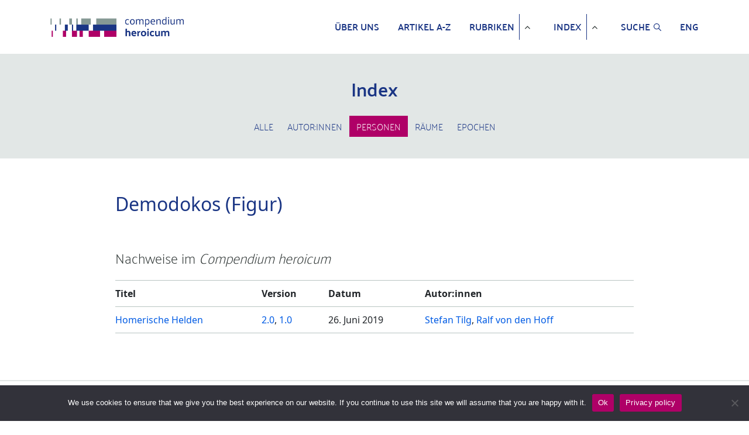

--- FILE ---
content_type: text/html; charset=UTF-8
request_url: https://www.compendium-heroicum.de/personen/demodokos/
body_size: 41226
content:
<!DOCTYPE HTML>
<html lang="en">
<head>
    <meta charset="UTF-8">
    <meta http-equiv="X-UA-Compatible" content="IE=edge">
    <meta name="viewport"
          content="width=device-width, initial-scale=1, shrink-to-fit=no, maximum-scale=1.0, user-scalable=no">
    <meta http-equiv="x-ua-compatible" content="ie=edge">
    <meta charset="UTF-8">
    <link rel="apple-touch-icon" sizes="180x180"
          href="https://www.compendium-heroicum.de/wp-content/themes/oes-ch-theme/assets/images/apple-touch-icon.png">
    <link rel="icon" type="image/png" sizes="32x32"
          href="https://www.compendium-heroicum.de/wp-content/themes/oes-ch-theme/assets/images/favicon-32x32.png">
	

	
	<link rel="preconnect" href="https://fonts.googleapis.com">
	<link rel="preconnect" href="https://fonts.gstatic.com" crossorigin>
	<link href="https://fonts.googleapis.com/css2?family=Amiri:ital,wght@0,400;0,700;1,400;1,700&display=swap" rel="stylesheet">
	
	<!--
		<link rel="stylesheet"
          href="https://fonts.googleapis.com/css?family=Noto%20Naskh%20Arabic">
	-->
	
    <link rel="icon" type="image/png" sizes="16x16"
          href="https://www.compendium-heroicum.de/wp-content/themes/oes-ch-theme/assets/images/favicon.ico">
    <title>Demodokos (Figur)</title>
    <meta name='robots' content='max-image-preview:large' />
<link rel="alternate" type="application/rss+xml" title="Compendium heroicum &raquo; Demodokos (Figur) Person Feed" href="https://www.compendium-heroicum.de/personen/demodokos/feed/" />
<script type="text/javascript">
/* <![CDATA[ */
window._wpemojiSettings = {"baseUrl":"https:\/\/s.w.org\/images\/core\/emoji\/14.0.0\/72x72\/","ext":".png","svgUrl":"https:\/\/s.w.org\/images\/core\/emoji\/14.0.0\/svg\/","svgExt":".svg","source":{"concatemoji":"https:\/\/www.compendium-heroicum.de\/wp-includes\/js\/wp-emoji-release.min.js?ver=6.4.5"}};
/*! This file is auto-generated */
!function(i,n){var o,s,e;function c(e){try{var t={supportTests:e,timestamp:(new Date).valueOf()};sessionStorage.setItem(o,JSON.stringify(t))}catch(e){}}function p(e,t,n){e.clearRect(0,0,e.canvas.width,e.canvas.height),e.fillText(t,0,0);var t=new Uint32Array(e.getImageData(0,0,e.canvas.width,e.canvas.height).data),r=(e.clearRect(0,0,e.canvas.width,e.canvas.height),e.fillText(n,0,0),new Uint32Array(e.getImageData(0,0,e.canvas.width,e.canvas.height).data));return t.every(function(e,t){return e===r[t]})}function u(e,t,n){switch(t){case"flag":return n(e,"\ud83c\udff3\ufe0f\u200d\u26a7\ufe0f","\ud83c\udff3\ufe0f\u200b\u26a7\ufe0f")?!1:!n(e,"\ud83c\uddfa\ud83c\uddf3","\ud83c\uddfa\u200b\ud83c\uddf3")&&!n(e,"\ud83c\udff4\udb40\udc67\udb40\udc62\udb40\udc65\udb40\udc6e\udb40\udc67\udb40\udc7f","\ud83c\udff4\u200b\udb40\udc67\u200b\udb40\udc62\u200b\udb40\udc65\u200b\udb40\udc6e\u200b\udb40\udc67\u200b\udb40\udc7f");case"emoji":return!n(e,"\ud83e\udef1\ud83c\udffb\u200d\ud83e\udef2\ud83c\udfff","\ud83e\udef1\ud83c\udffb\u200b\ud83e\udef2\ud83c\udfff")}return!1}function f(e,t,n){var r="undefined"!=typeof WorkerGlobalScope&&self instanceof WorkerGlobalScope?new OffscreenCanvas(300,150):i.createElement("canvas"),a=r.getContext("2d",{willReadFrequently:!0}),o=(a.textBaseline="top",a.font="600 32px Arial",{});return e.forEach(function(e){o[e]=t(a,e,n)}),o}function t(e){var t=i.createElement("script");t.src=e,t.defer=!0,i.head.appendChild(t)}"undefined"!=typeof Promise&&(o="wpEmojiSettingsSupports",s=["flag","emoji"],n.supports={everything:!0,everythingExceptFlag:!0},e=new Promise(function(e){i.addEventListener("DOMContentLoaded",e,{once:!0})}),new Promise(function(t){var n=function(){try{var e=JSON.parse(sessionStorage.getItem(o));if("object"==typeof e&&"number"==typeof e.timestamp&&(new Date).valueOf()<e.timestamp+604800&&"object"==typeof e.supportTests)return e.supportTests}catch(e){}return null}();if(!n){if("undefined"!=typeof Worker&&"undefined"!=typeof OffscreenCanvas&&"undefined"!=typeof URL&&URL.createObjectURL&&"undefined"!=typeof Blob)try{var e="postMessage("+f.toString()+"("+[JSON.stringify(s),u.toString(),p.toString()].join(",")+"));",r=new Blob([e],{type:"text/javascript"}),a=new Worker(URL.createObjectURL(r),{name:"wpTestEmojiSupports"});return void(a.onmessage=function(e){c(n=e.data),a.terminate(),t(n)})}catch(e){}c(n=f(s,u,p))}t(n)}).then(function(e){for(var t in e)n.supports[t]=e[t],n.supports.everything=n.supports.everything&&n.supports[t],"flag"!==t&&(n.supports.everythingExceptFlag=n.supports.everythingExceptFlag&&n.supports[t]);n.supports.everythingExceptFlag=n.supports.everythingExceptFlag&&!n.supports.flag,n.DOMReady=!1,n.readyCallback=function(){n.DOMReady=!0}}).then(function(){return e}).then(function(){var e;n.supports.everything||(n.readyCallback(),(e=n.source||{}).concatemoji?t(e.concatemoji):e.wpemoji&&e.twemoji&&(t(e.twemoji),t(e.wpemoji)))}))}((window,document),window._wpemojiSettings);
/* ]]> */
</script>
<style id='wp-emoji-styles-inline-css' type='text/css'>

	img.wp-smiley, img.emoji {
		display: inline !important;
		border: none !important;
		box-shadow: none !important;
		height: 1em !important;
		width: 1em !important;
		margin: 0 0.07em !important;
		vertical-align: -0.1em !important;
		background: none !important;
		padding: 0 !important;
	}
</style>
<link rel='stylesheet' id='wp-block-library-css' href='https://www.compendium-heroicum.de/wp-includes/css/dist/block-library/style.min.css?ver=6.4.5' type='text/css' media='all' />
<link rel='stylesheet' id='oes-tables-css' href='https://www.compendium-heroicum.de/wp-content/plugins/oes-core/includes/blocks/tables.css?ver=6.4.5' type='text/css' media='all' />
<link rel='stylesheet' id='oes-lists-css' href='https://www.compendium-heroicum.de/wp-content/plugins/oes-core/includes/blocks/lists.css?ver=6.4.5' type='text/css' media='all' />
<style id='oes-archive-loop-style-inline-css' type='text/css'>
.wp-block-oes-archive-loop .oes-archive-wrapper{padding-bottom:2rem}.wp-block-oes-archive-loop .oes-archive-table-wrapper table{padding:.5rem 1rem 1rem 14px}.wp-block-oes-archive-loop .oes-alphabet-initial{color:var(--wp--preset--color--secondary);font-size:1.2rem;margin-bottom:.5rem}.wp-block-oes-archive-loop .oes-additional-info{font-size:.9rem}.wp-block-oes-archive-loop .oes-additional-info:before{content:"(";padding-left:5px}.wp-block-oes-archive-loop .oes-additional-info:after{content:")"}

</style>
<style id='oes-author-byline-style-inline-css' type='text/css'>
.oes-author-byline{display:flex}.oes-author-byline .oes-author-byline-by{padding-right:.25rem}

</style>
<style id='oes-empty-result-style-inline-css' type='text/css'>
.oes-archive-container-no-entries{display:none}

</style>
<style id='oes-filter-style-inline-css' type='text/css'>
ul.oes-filter-list-container .wp-block-details.active,ul.oes-filter-list-container li.active a{color:var(--wp--preset--color--secondary)}ul.oes-filter-list-container .oes-archive-filter-item a{display:flex;justify-content:space-between;text-decoration:none;word-break:break-word}ul.oes-filter-list-container .oes-filter-item-count{margin-right:5px;padding:0 5px;word-break:keep-all}ul.oes-filter-list-container .inactive .oes-filter-item-count{display:none}ul.oes-filter-list-container .oes-filter-list{padding-bottom:1rem;padding-left:14px;padding-top:1rem}

</style>
<style id='oes-filter-active-style-inline-css' type='text/css'>
@charset "UTF-8";ul.oes-active-filter.is-style-oes-default li:after{content:"|";padding:0 5px}ul.oes-active-filter.is-style-oes-default li:last-child:after{content:"";padding:0}.oes-active-filter.is-style-oes-box a:after{content:"✕";padding:0 5px}

</style>
<style id='oes-filter-alphabet-style-inline-css' type='text/css'>
ul.oes-alphabet-list.oes-horizontal-list{margin-left:-10px;margin-right:-10px;overflow-wrap:break-word}ul.oes-alphabet-list.oes-horizontal-list li{padding:.25rem .5rem}ul.oes-alphabet-list.oes-horizontal-list li .active{background-color:var(--wp--preset--color--secondary)}ul.oes-alphabet-list.oes-horizontal-list li:first-child{padding-left:10px}

</style>
<style id='oes-index-style-inline-css' type='text/css'>
.wp-block-oes-archive-loop .oes-archive-wrapper{padding-bottom:2rem}.wp-block-oes-archive-loop .oes-archive-table-wrapper table{padding:.5rem 1rem 1rem 14px}.wp-block-oes-archive-loop .oes-alphabet-initial{color:var(--wp--preset--color--secondary);font-size:1.2rem;margin-bottom:.5rem}.wp-block-oes-archive-loop .oes-additional-info{font-size:.9rem}.wp-block-oes-archive-loop .oes-additional-info:before{content:"(";padding-left:5px}.wp-block-oes-archive-loop .oes-additional-info:after{content:")"}

</style>
<style id='oes-metadata-style-inline-css' type='text/css'>
.oes-metadata-table-container table{margin-bottom:1rem;margin-top:1rem}

</style>
<style id='oes-notes-style-inline-css' type='text/css'>
.oes-notes-list{list-style-type:none;margin:1em 0;padding-left:0}.oes-notes-list li{display:flex;margin-bottom:.3em}.oes-notes-list .oes-notes-list-number{word-wrap:normal;font-size:.8em;margin-right:1.5em;min-width:15px;word-break:normal}

</style>
<style id='oes-search-panel-style-inline-css' type='text/css'>
@charset "UTF-8";#oes-search-panel{left:0;opacity:95%;position:fixed;right:0;top:0;z-index:100}.oes-close{color:inherit;font-size:2rem;position:fixed;right:30px;top:30px}.oes-close:after{content:"×"}

</style>
<style id='oes-table-of-contents-style-inline-css' type='text/css'>
ul.oes-table-of-contents .oes-toc-header2{padding-left:0}ul.oes-table-of-contents .oes-toc-header3{padding-left:1em}ul.oes-table-of-contents .oes-toc-header4{padding-left:2em}ul.oes-table-of-contents .oes-toc-header5{padding-left:3em}ul.oes-table-of-contents .oes-toc-header6{padding-left:4em}

</style>
<style id='oes-translation-style-inline-css' type='text/css'>
.oes-translation-info span:before{content:"(";padding-left:5px}.oes-translation-info span:after{content:")"}

</style>
<style id='oes-version-info-style-inline-css' type='text/css'>
.oes-version-info ul.oes-horizontal-list li:after{content:"|";padding:0 5px}.oes-version-info ul.oes-horizontal-list li:first-child{border-left:0;padding-left:0}.oes-version-info ul.oes-horizontal-list li:last-child{border-right:0;padding-right:0}.oes-version-info ul.oes-horizontal-list li:last-child:after{display:none}

</style>
<style id='classic-theme-styles-inline-css' type='text/css'>
/*! This file is auto-generated */
.wp-block-button__link{color:#fff;background-color:#32373c;border-radius:9999px;box-shadow:none;text-decoration:none;padding:calc(.667em + 2px) calc(1.333em + 2px);font-size:1.125em}.wp-block-file__button{background:#32373c;color:#fff;text-decoration:none}
</style>
<style id='global-styles-inline-css' type='text/css'>
body{--wp--preset--color--black: #000000;--wp--preset--color--cyan-bluish-gray: #abb8c3;--wp--preset--color--white: #ffffff;--wp--preset--color--pale-pink: #f78da7;--wp--preset--color--vivid-red: #cf2e2e;--wp--preset--color--luminous-vivid-orange: #ff6900;--wp--preset--color--luminous-vivid-amber: #fcb900;--wp--preset--color--light-green-cyan: #7bdcb5;--wp--preset--color--vivid-green-cyan: #00d084;--wp--preset--color--pale-cyan-blue: #8ed1fc;--wp--preset--color--vivid-cyan-blue: #0693e3;--wp--preset--color--vivid-purple: #9b51e0;--wp--preset--gradient--vivid-cyan-blue-to-vivid-purple: linear-gradient(135deg,rgba(6,147,227,1) 0%,rgb(155,81,224) 100%);--wp--preset--gradient--light-green-cyan-to-vivid-green-cyan: linear-gradient(135deg,rgb(122,220,180) 0%,rgb(0,208,130) 100%);--wp--preset--gradient--luminous-vivid-amber-to-luminous-vivid-orange: linear-gradient(135deg,rgba(252,185,0,1) 0%,rgba(255,105,0,1) 100%);--wp--preset--gradient--luminous-vivid-orange-to-vivid-red: linear-gradient(135deg,rgba(255,105,0,1) 0%,rgb(207,46,46) 100%);--wp--preset--gradient--very-light-gray-to-cyan-bluish-gray: linear-gradient(135deg,rgb(238,238,238) 0%,rgb(169,184,195) 100%);--wp--preset--gradient--cool-to-warm-spectrum: linear-gradient(135deg,rgb(74,234,220) 0%,rgb(151,120,209) 20%,rgb(207,42,186) 40%,rgb(238,44,130) 60%,rgb(251,105,98) 80%,rgb(254,248,76) 100%);--wp--preset--gradient--blush-light-purple: linear-gradient(135deg,rgb(255,206,236) 0%,rgb(152,150,240) 100%);--wp--preset--gradient--blush-bordeaux: linear-gradient(135deg,rgb(254,205,165) 0%,rgb(254,45,45) 50%,rgb(107,0,62) 100%);--wp--preset--gradient--luminous-dusk: linear-gradient(135deg,rgb(255,203,112) 0%,rgb(199,81,192) 50%,rgb(65,88,208) 100%);--wp--preset--gradient--pale-ocean: linear-gradient(135deg,rgb(255,245,203) 0%,rgb(182,227,212) 50%,rgb(51,167,181) 100%);--wp--preset--gradient--electric-grass: linear-gradient(135deg,rgb(202,248,128) 0%,rgb(113,206,126) 100%);--wp--preset--gradient--midnight: linear-gradient(135deg,rgb(2,3,129) 0%,rgb(40,116,252) 100%);--wp--preset--font-size--small: 13px;--wp--preset--font-size--medium: 20px;--wp--preset--font-size--large: 36px;--wp--preset--font-size--x-large: 42px;--wp--preset--spacing--20: 0.44rem;--wp--preset--spacing--30: 0.67rem;--wp--preset--spacing--40: 1rem;--wp--preset--spacing--50: 1.5rem;--wp--preset--spacing--60: 2.25rem;--wp--preset--spacing--70: 3.38rem;--wp--preset--spacing--80: 5.06rem;--wp--preset--shadow--natural: 6px 6px 9px rgba(0, 0, 0, 0.2);--wp--preset--shadow--deep: 12px 12px 50px rgba(0, 0, 0, 0.4);--wp--preset--shadow--sharp: 6px 6px 0px rgba(0, 0, 0, 0.2);--wp--preset--shadow--outlined: 6px 6px 0px -3px rgba(255, 255, 255, 1), 6px 6px rgba(0, 0, 0, 1);--wp--preset--shadow--crisp: 6px 6px 0px rgba(0, 0, 0, 1);}:where(.is-layout-flex){gap: 0.5em;}:where(.is-layout-grid){gap: 0.5em;}body .is-layout-flow > .alignleft{float: left;margin-inline-start: 0;margin-inline-end: 2em;}body .is-layout-flow > .alignright{float: right;margin-inline-start: 2em;margin-inline-end: 0;}body .is-layout-flow > .aligncenter{margin-left: auto !important;margin-right: auto !important;}body .is-layout-constrained > .alignleft{float: left;margin-inline-start: 0;margin-inline-end: 2em;}body .is-layout-constrained > .alignright{float: right;margin-inline-start: 2em;margin-inline-end: 0;}body .is-layout-constrained > .aligncenter{margin-left: auto !important;margin-right: auto !important;}body .is-layout-constrained > :where(:not(.alignleft):not(.alignright):not(.alignfull)){max-width: var(--wp--style--global--content-size);margin-left: auto !important;margin-right: auto !important;}body .is-layout-constrained > .alignwide{max-width: var(--wp--style--global--wide-size);}body .is-layout-flex{display: flex;}body .is-layout-flex{flex-wrap: wrap;align-items: center;}body .is-layout-flex > *{margin: 0;}body .is-layout-grid{display: grid;}body .is-layout-grid > *{margin: 0;}:where(.wp-block-columns.is-layout-flex){gap: 2em;}:where(.wp-block-columns.is-layout-grid){gap: 2em;}:where(.wp-block-post-template.is-layout-flex){gap: 1.25em;}:where(.wp-block-post-template.is-layout-grid){gap: 1.25em;}.has-black-color{color: var(--wp--preset--color--black) !important;}.has-cyan-bluish-gray-color{color: var(--wp--preset--color--cyan-bluish-gray) !important;}.has-white-color{color: var(--wp--preset--color--white) !important;}.has-pale-pink-color{color: var(--wp--preset--color--pale-pink) !important;}.has-vivid-red-color{color: var(--wp--preset--color--vivid-red) !important;}.has-luminous-vivid-orange-color{color: var(--wp--preset--color--luminous-vivid-orange) !important;}.has-luminous-vivid-amber-color{color: var(--wp--preset--color--luminous-vivid-amber) !important;}.has-light-green-cyan-color{color: var(--wp--preset--color--light-green-cyan) !important;}.has-vivid-green-cyan-color{color: var(--wp--preset--color--vivid-green-cyan) !important;}.has-pale-cyan-blue-color{color: var(--wp--preset--color--pale-cyan-blue) !important;}.has-vivid-cyan-blue-color{color: var(--wp--preset--color--vivid-cyan-blue) !important;}.has-vivid-purple-color{color: var(--wp--preset--color--vivid-purple) !important;}.has-black-background-color{background-color: var(--wp--preset--color--black) !important;}.has-cyan-bluish-gray-background-color{background-color: var(--wp--preset--color--cyan-bluish-gray) !important;}.has-white-background-color{background-color: var(--wp--preset--color--white) !important;}.has-pale-pink-background-color{background-color: var(--wp--preset--color--pale-pink) !important;}.has-vivid-red-background-color{background-color: var(--wp--preset--color--vivid-red) !important;}.has-luminous-vivid-orange-background-color{background-color: var(--wp--preset--color--luminous-vivid-orange) !important;}.has-luminous-vivid-amber-background-color{background-color: var(--wp--preset--color--luminous-vivid-amber) !important;}.has-light-green-cyan-background-color{background-color: var(--wp--preset--color--light-green-cyan) !important;}.has-vivid-green-cyan-background-color{background-color: var(--wp--preset--color--vivid-green-cyan) !important;}.has-pale-cyan-blue-background-color{background-color: var(--wp--preset--color--pale-cyan-blue) !important;}.has-vivid-cyan-blue-background-color{background-color: var(--wp--preset--color--vivid-cyan-blue) !important;}.has-vivid-purple-background-color{background-color: var(--wp--preset--color--vivid-purple) !important;}.has-black-border-color{border-color: var(--wp--preset--color--black) !important;}.has-cyan-bluish-gray-border-color{border-color: var(--wp--preset--color--cyan-bluish-gray) !important;}.has-white-border-color{border-color: var(--wp--preset--color--white) !important;}.has-pale-pink-border-color{border-color: var(--wp--preset--color--pale-pink) !important;}.has-vivid-red-border-color{border-color: var(--wp--preset--color--vivid-red) !important;}.has-luminous-vivid-orange-border-color{border-color: var(--wp--preset--color--luminous-vivid-orange) !important;}.has-luminous-vivid-amber-border-color{border-color: var(--wp--preset--color--luminous-vivid-amber) !important;}.has-light-green-cyan-border-color{border-color: var(--wp--preset--color--light-green-cyan) !important;}.has-vivid-green-cyan-border-color{border-color: var(--wp--preset--color--vivid-green-cyan) !important;}.has-pale-cyan-blue-border-color{border-color: var(--wp--preset--color--pale-cyan-blue) !important;}.has-vivid-cyan-blue-border-color{border-color: var(--wp--preset--color--vivid-cyan-blue) !important;}.has-vivid-purple-border-color{border-color: var(--wp--preset--color--vivid-purple) !important;}.has-vivid-cyan-blue-to-vivid-purple-gradient-background{background: var(--wp--preset--gradient--vivid-cyan-blue-to-vivid-purple) !important;}.has-light-green-cyan-to-vivid-green-cyan-gradient-background{background: var(--wp--preset--gradient--light-green-cyan-to-vivid-green-cyan) !important;}.has-luminous-vivid-amber-to-luminous-vivid-orange-gradient-background{background: var(--wp--preset--gradient--luminous-vivid-amber-to-luminous-vivid-orange) !important;}.has-luminous-vivid-orange-to-vivid-red-gradient-background{background: var(--wp--preset--gradient--luminous-vivid-orange-to-vivid-red) !important;}.has-very-light-gray-to-cyan-bluish-gray-gradient-background{background: var(--wp--preset--gradient--very-light-gray-to-cyan-bluish-gray) !important;}.has-cool-to-warm-spectrum-gradient-background{background: var(--wp--preset--gradient--cool-to-warm-spectrum) !important;}.has-blush-light-purple-gradient-background{background: var(--wp--preset--gradient--blush-light-purple) !important;}.has-blush-bordeaux-gradient-background{background: var(--wp--preset--gradient--blush-bordeaux) !important;}.has-luminous-dusk-gradient-background{background: var(--wp--preset--gradient--luminous-dusk) !important;}.has-pale-ocean-gradient-background{background: var(--wp--preset--gradient--pale-ocean) !important;}.has-electric-grass-gradient-background{background: var(--wp--preset--gradient--electric-grass) !important;}.has-midnight-gradient-background{background: var(--wp--preset--gradient--midnight) !important;}.has-small-font-size{font-size: var(--wp--preset--font-size--small) !important;}.has-medium-font-size{font-size: var(--wp--preset--font-size--medium) !important;}.has-large-font-size{font-size: var(--wp--preset--font-size--large) !important;}.has-x-large-font-size{font-size: var(--wp--preset--font-size--x-large) !important;}
.wp-block-navigation a:where(:not(.wp-element-button)){color: inherit;}
:where(.wp-block-post-template.is-layout-flex){gap: 1.25em;}:where(.wp-block-post-template.is-layout-grid){gap: 1.25em;}
:where(.wp-block-columns.is-layout-flex){gap: 2em;}:where(.wp-block-columns.is-layout-grid){gap: 2em;}
.wp-block-pullquote{font-size: 1.5em;line-height: 1.6;}
</style>
<link rel='stylesheet' id='cookie-notice-front-css' href='https://www.compendium-heroicum.de/wp-content/plugins/cookie-notice/css/front.min.css?ver=2.4.16' type='text/css' media='all' />
<link rel='stylesheet' id='oes-theme-css' href='https://www.compendium-heroicum.de/wp-content/plugins/oes-core/assets/css/theme.css?ver=2.3.0' type='text/css' media='all' />
<link rel='stylesheet' id='oes-popup-css' href='https://www.compendium-heroicum.de/wp-content/plugins/oes-core/includes/popup/assets/popup.css?ver=2.3.0' type='text/css' media='all' />
<link rel='stylesheet' id='oes-note-css' href='https://www.compendium-heroicum.de/wp-content/plugins/oes-core/includes/popup/assets/note.css?ver=2.3.0' type='text/css' media='all' />
<link rel='stylesheet' id='oes-figures-css' href='https://www.compendium-heroicum.de/wp-content/plugins/oes-core/includes/theme/figures/figures.css?ver=2.3.0' type='text/css' media='all' />
<link rel='stylesheet' id='ch-admin-css' href='https://www.compendium-heroicum.de/wp-content/plugins/oes-ch/assets/css/admin.css?ver=2.3.0' type='text/css' media='all' />
<link rel='stylesheet' id='oes-api-css' href='https://www.compendium-heroicum.de/wp-content/plugins/oes-core/includes/api/assets/api-frontend.css?ver=6.4.5' type='text/css' media='all' />
<link rel='stylesheet' id='oes-gnd-css' href='https://www.compendium-heroicum.de/wp-content/plugins/oes-core/includes/api/gnd/gnd.css?ver=6.4.5' type='text/css' media='all' />
<link rel='stylesheet' id='oes-media-css' href='https://www.compendium-heroicum.de/wp-content/plugins/includes/../oes-media/assets//media.css?ver=6.4.5' type='text/css' media='all' />
<link rel='stylesheet' id='bootstrap-css' href='https://www.compendium-heroicum.de/wp-content/themes/oes/assets/css/bootstrap.min.css?ver=6.4.5' type='text/css' media='all' />
<link rel='stylesheet' id='oes-style-css' href='https://www.compendium-heroicum.de/wp-content/themes/oes/style.css?ver=6.4.5' type='text/css' media='all' />
<link rel='stylesheet' id='oes-print-css' href='https://www.compendium-heroicum.de/wp-content/themes/oes/assets/css/print.css?ver=6.4.5' type='text/css' media='all' />
<link rel='stylesheet' id='oes-responsive-css' href='https://www.compendium-heroicum.de/wp-content/themes/oes/assets/css/responsive.css?ver=6.4.5' type='text/css' media='all' />
<link rel='stylesheet' id='oes-ch-css' href='https://www.compendium-heroicum.de/wp-content/themes/oes-ch-theme/style.css?ver=6.4.5' type='text/css' media='all' />
<link rel='stylesheet' id='ch-scrolled-css' href='https://www.compendium-heroicum.de/wp-content/themes/oes-ch-theme/style.css/../assets/css/scrolled.css?ver=6.4.5' type='text/css' media='all' />
<link rel='stylesheet' id='font-awesome-css' href='https://www.compendium-heroicum.de/wp-content/themes/oes-ch-theme/style.css/../assets/css/font-awesome.css?ver=6.4.5' type='text/css' media='all' />
<link rel='stylesheet' id='ch-css' href='https://www.compendium-heroicum.de/wp-content/themes/oes-ch-theme/style.css/../assets/css/ch.css?ver=6.4.5' type='text/css' media='all' />
<link rel='stylesheet' id='ch-figures-css' href='https://www.compendium-heroicum.de/wp-content/themes/oes-ch-theme/style.css/../assets/css/ch-figures.css?ver=6.4.5' type='text/css' media='all' />
<link rel='stylesheet' id='ch-responsive-css' href='https://www.compendium-heroicum.de/wp-content/themes/oes-ch-theme/style.css/../assets/css/responsive.css?ver=6.4.5' type='text/css' media='all' />
<link rel='stylesheet' id='ch-print-css' href='https://www.compendium-heroicum.de/wp-content/themes/oes-ch-theme/style.css/../assets/css/print.css?ver=6.4.5' type='text/css' media='all' />
<script type="text/javascript" id="cookie-notice-front-js-before">
/* <![CDATA[ */
var cnArgs = {"ajaxUrl":"https:\/\/www.compendium-heroicum.de\/wp-admin\/admin-ajax.php","nonce":"8db123e8e4","hideEffect":"fade","position":"bottom","onScroll":false,"onScrollOffset":100,"onClick":false,"cookieName":"cookie_notice_accepted","cookieTime":31536000,"cookieTimeRejected":31536000,"globalCookie":false,"redirection":false,"cache":false,"revokeCookies":false,"revokeCookiesOpt":"automatic"};
/* ]]> */
</script>
<script type="text/javascript" src="https://www.compendium-heroicum.de/wp-content/plugins/cookie-notice/js/front.min.js?ver=2.4.16" id="cookie-notice-front-js"></script>
<script type="text/javascript" src="https://www.compendium-heroicum.de/wp-includes/js/jquery/jquery.min.js?ver=3.7.1" id="jquery-core-js"></script>
<script type="text/javascript" src="https://www.compendium-heroicum.de/wp-includes/js/jquery/jquery-migrate.min.js?ver=3.4.1" id="jquery-migrate-js"></script>
<link rel="https://api.w.org/" href="https://www.compendium-heroicum.de/wp-json/" /><link rel="alternate" type="application/json" href="https://www.compendium-heroicum.de/wp-json/wp/v2/t_ch_person/1221" /><link rel="EditURI" type="application/rsd+xml" title="RSD" href="https://www.compendium-heroicum.de/xmlrpc.php?rsd" />
<meta name="generator" content="WordPress 6.4.5" />
    <!-- Matomo -->
    <script type="text/javascript">
        var _paq = window._paq || [];
        _paq.push(["setDoNotTrack", true]);
        _paq.push(['disableCookies']);
        _paq.push(['enableHeartBeatTimer', 5]);
        _paq.push(['trackPageView']);
        _paq.push(['enableLinkTracking']);

        function embedTrackingCode() {
            var u = 'https://analytics.ub.uni-freiburg.de/';
            _paq.push(['setTrackerUrl', u + 'matomo.php']);
            _paq.push(['setSiteId', '43']);
            var d = document,
                g = d.createElement('script'),
                s = d.getElementsByTagName('script')[0]
            g.type = 'text/javascript';
            g.async = true;
            g.defer = true;
            g.src = u + 'matomo.js';
            s.parentNode.insertBefore(g, s);
        }

        setTimeout(function () {
            embedTrackingCode();
        }, 2)
    </script>
    <noscript><p><img src="https://analytics.ub.uni-freiburg.de/matomo.php?idsite=43&amp;rec=1" style="border:0;" alt="" /></p></noscript>
    <!-- End Matomo Code -->
            <link rel="icon" href="https://www.compendium-heroicum.de/wp-content/themes/oes/assets/images/favicon.ico" size="16x16">
        		<style type="text/css" id="wp-custom-css">
			/* fix teaser in list */
.ch-images-list-teaser {
	margin-left:-35px;
	font-size: .8em;
}



.list-of-figures > div {
	padding-left: 35px;
	margin: 1rem 0;
}

.ch-images-list-teaser {
	vertical-align:top;
	margin-right: .5rem;
}

.oes-notes-list .ch-images-list-teaser {
	margin-left: 0;
}



/* add padding in toc */
@media (min-width: 992px){
	
	ul.oes-table-of-contents .oes-toc-block-heading {
	display: inline-block;
}
	
ul.oes-table-of-contents .oes-toc-header2 .oes-toc-block-heading {
	padding-left: 1rem;
}

ul.oes-table-of-contents .oes-toc-header3 .oes-toc-block-heading {
	padding-left: 2rem;
}

ul.oes-table-of-contents .oes-toc-header4 .oes-toc-block-heading,
ul.oes-table-of-contents .oes-toc-header5 .oes-toc-block-heading{
	padding-left: 3rem;
}}


@media print {

	.oes-single-post .ch-lemma-sub-line + p {
	display:none;
}
	
}


/* Responsive reference table */
@media (max-width: 992px){
	
    .oes-single-post table.ch-list-table td:nth-of-type(4):before { content: "Autor:innen"; }

    .oes-body-language1 .oes-single-post table.ch-list-table td:nth-of-type(1):before { content: "Title"; }
    .oes-body-language1 .oes-single-post table.ch-list-table td:nth-of-type(3):before { content: "Date"; }
    .oes-body-language1 .oes-single-post table.ch-list-table td:nth-of-type(4):before { content: "Authors"; }
}		</style>
		</head>
<body id="main-loaded-content" class="archive tax-t_ch_person term-demodokos term-1221 oes-body-language0 cookies-not-set">
<header class="fixed-top compendium-header d-print-none">
    <nav class="container navbar navbar-expand-lg navbar-light">
        <a href="https://www.compendium-heroicum.de" class="navbar-brand">
            <picture>
                <img src="https://www.compendium-heroicum.de/wp-content/themes/oes-ch-theme/assets/images/logo_small_ch.png" alt="Logo"
                     class="ch-home-img">
            </picture>
        </a>
        <button class="navbar-toggler" type="button" data-toggle="collapse" data-target="#oes-top-menus"
                aria-controls="oes-top-menus" aria-expanded="false" aria-label="Toggle navigation">
            <span class="navbar-toggler-icon"></span>
        </button>
        <div class="collapse navbar-collapse" id="oes-top-menus">
            <div id="oes-main-nav"><ul id="menu-ch-top-menu" class="oes-nav navbar-nav ml-auto mt-lg-0"><li id="menu-item-11358" class="menu-item menu-item-type-post_type menu-item-object-page menu-item-11358"><a href="https://www.compendium-heroicum.de/ueber-uns/">Über uns</a></li>
<li id="menu-item-11297" class="nav-item menu-item menu-item-type-custom menu-item-object-custom menu-item-11297"><a href="https://www.compendium-heroicum.de/lemma/">Artikel A-Z</a></li>
<li id="menu-item-11423" class="menu-item menu-item-type-post_type menu-item-object-page menu-item-has-children menu-item-11423"><a href="https://www.compendium-heroicum.de/rubriken/">Rubriken</a>
<ul class="sub-menu">
	<li id="menu-item-11306" class="menu-item menu-item-type-taxonomy menu-item-object-t_ch_rubrik menu-item-11306"><a href="https://www.compendium-heroicum.de/rubriken/heldentypen/">Heldentypen</a></li>
	<li id="menu-item-11307" class="menu-item menu-item-type-taxonomy menu-item-object-t_ch_rubrik menu-item-11307"><a href="https://www.compendium-heroicum.de/rubriken/kulturen-praktiken/">Kulturen &amp; Praktiken</a></li>
	<li id="menu-item-11309" class="menu-item menu-item-type-taxonomy menu-item-object-t_ch_rubrik menu-item-11309"><a href="https://www.compendium-heroicum.de/rubriken/medialitaet/">Medialität</a></li>
	<li id="menu-item-11310" class="menu-item menu-item-type-taxonomy menu-item-object-t_ch_rubrik menu-item-11310"><a href="https://www.compendium-heroicum.de/rubriken/objekte-attribute/">Objekte &amp; Attribute</a></li>
	<li id="menu-item-11308" class="menu-item menu-item-type-taxonomy menu-item-object-t_ch_rubrik menu-item-11308"><a href="https://www.compendium-heroicum.de/rubriken/theorie-des-heroischen/">Theorie des Heroischen</a></li>
</ul>
</li>
<li id="menu-item-11299" class="nav-item menu-item menu-item-type-custom menu-item-object-custom menu-item-has-children menu-item-11299"><a href="https://www.compendium-heroicum.de/index/">Index</a>
<ul class="sub-menu">
	<li id="menu-item-11335" class="menu-item menu-item-type-post_type_archive menu-item-object-ch_author menu-item-11335"><a href="https://www.compendium-heroicum.de/autorinnen/">Autor:innen</a></li>
	<li id="menu-item-11336" class="menu-item menu-item-type-custom menu-item-object-custom menu-item-11336"><a href="https://www.compendium-heroicum.de/personen/">Personen</a></li>
	<li id="menu-item-11337" class="menu-item menu-item-type-custom menu-item-object-custom menu-item-11337"><a href="https://www.compendium-heroicum.de/raeume/">Räume</a></li>
	<li id="menu-item-11338" class="menu-item menu-item-type-custom menu-item-object-custom menu-item-11338"><a href="https://www.compendium-heroicum.de/epochen/">Epochen</a></li>
</ul>
</li>
<li id="menu-item-14877" class="oes-menu-item-search menu-item menu-item-type-oes-item menu-item-object-oes-menu-item-search menu-item-14877"><a title="Open OES Search Panel" id="oes-search">Suche</a></li>
<li id="menu-item-14878" class="menu-item menu-item-type-oes-item menu-item-object-oes-menu-item-language-switch menu-item-14878"><a href="?oes-language-switch=language1">Eng</a></li>
</ul>            </div>
        </div>
    </nav>
</header>
<div id="oes-header-padding"></div>
<div id="oes-search-panel" >
    <div class="oes-search-panel-background"></div>
    <div class="oes-search-panel-front">
        <div class="oes-search-panel-form container text-center">
            <h1>Suche            </h1>
            <div><form action="https://www.compendium-heroicum.de/" method="get" id="oes-search-form">    <label for="s"></label>
    <input type="text" name="s" id="s" value="" required>
    <button type="submit"></button>
</form></div>
        </div>
    </div>
</div>    <main class="oes-smooth-loading"><div class="oes-subheader">
    <div class="container">
        <h3 class="oes-title-header">Index</h3>
    </div>
    <div class="oes-sub-subheader">    <div class="oes-subheader-index">
    <ul class="oes-horizontal-list"><li><a href="https://www.compendium-heroicum.de/index/" class="text-uppercase">Alle</a></li><li><a href="https://www.compendium-heroicum.de/autorinnen/" class="text-uppercase ">Autor:innen</a></li><li><a href="https://www.compendium-heroicum.de/personen/" class="text-uppercase active">Personen</a></li><li><a href="https://www.compendium-heroicum.de/raeume/" class="text-uppercase ">Räume</a></li><li><a href="https://www.compendium-heroicum.de/epochen/" class="text-uppercase ">Epochen</a></li></ul>
    </div>    </div>
</div>        <div class="oes-background-white-slim">
            <div class="oes-single-post oes-max-width-888 container oes-index-page"><div class="ch-index-title">Demodokos (Figur)</div><div class="oes-index-connections"><div class="ch-index-table-wrapper"><h2 class="oes-content-table-header">Nachweise im <i>Compendium heroicum</i></h2><table class="ch-list-table table"><thead><tr><th>Titel</th><th>Version</th><th>Datum</th><th>Autor:innen</th></tr></thead><tr><td><a href="https://www.compendium-heroicum.de/lemma/homerische-helden/">Homerische Helden</a></td><td><a href="https://www.compendium-heroicum.de/lemma/homerische-helden/">2.0</a>, <a href="https://www.compendium-heroicum.de/lemma/homerische-helden-1-0/">1.0</a></td><td>26. Juni 2019</td><td><ul class="oes-field-value-list" ><li><a href="https://www.compendium-heroicum.de/autorinnen/stefan-tilg/">Stefan Tilg</a></li><li><a href="https://www.compendium-heroicum.de/autorinnen/ralf-von-den-hoff/">Ralf von den Hoff</a></li></ul></td></tr></table></div></div></div>
        </div>
    </main>
<footer>
    <div class="footer-logos"><ul id="menu-ch-logo-menu" class="container d-flex justify-content-center"><li id="menu-item-11330" class="menu-item menu-item-type-custom menu-item-object-custom menu-item-11330"><a target="_blank" href="https://www.sfb948.uni-freiburg.de/"><img src="https://www.compendium-heroicum.de/wp-content/uploads/2017/12/SFB2x.png" alt="SFB2x" ></a></li>
<li id="menu-item-11331" class="menu-item menu-item-type-custom menu-item-object-custom menu-item-11331"><a target="_blank" href="https://www.uni-freiburg.de/"><img src="https://www.compendium-heroicum.de/wp-content/uploads/2023/02/20221107-UFR-logo-blue-rgb-344A9A.png" ></a></li>
<li id="menu-item-11332" class="menu-item menu-item-type-custom menu-item-object-custom menu-item-11332"><a target="_blank" href="http://www.open-encyclopedia-system.org/"><img src="https://www.compendium-heroicum.de/wp-content/uploads/2017/12/OES2x.png" ></a></li>
<li id="menu-item-11333" class="menu-item menu-item-type-custom menu-item-object-custom menu-item-11333"><a target="_blank" href="http://www.fu-berlin.de/"><img src="https://www.compendium-heroicum.de/wp-content/uploads/2024/05/FUB-Logo-240223-RGB.jpg" alt="Logo der Freien Universität Berlin" ></a></li>
<li id="menu-item-11334" class="menu-item menu-item-type-custom menu-item-object-custom menu-item-11334"><a target="_blank" href="http://www.dfg.de/"><img src="https://www.compendium-heroicum.de/wp-content/uploads/2021/12/dfg_logo_schriftzug_weiss_logo@2x.png" ></a></li>
</ul>    </div>
    <div class="footer-bottom">
        <div class="container">
            <div class="row">
                <div class="footer-left col-md-6 mt-2">
                    <p class="footer-title"><b>Compendium heroicum</b></p>
                    <p>Das Online-Lexikon des <a href="https://www.sfb948.uni-freiburg.de/de" target="_blank">Sonderforschungsbereichs 948<br>„Helden – Heroisierungen – Heroismen“</a><br>an der <a href="https://uni-freiburg.de/" target="_blank">Albert-Ludwigs-Universität Freiburg</a></p>
                </div>
                <div class="footer-left footer-right col-md-6 mt-2"><ul id="menu-ch-footer-menu" class="navbar-nav ml-auto mt-2 mt-lg-0"><li id="menu-item-11301" class="nav-item menu-item menu-item-type-custom menu-item-object-custom menu-item-11301"><a href="https://www.compendium-heroicum.de/impressum/">Impressum &#038; Datenschutz</a></li>
<li id="menu-item-11302" class="nav-item menu-item menu-item-type-custom menu-item-object-custom menu-item-11302"><a href="https://www.compendium-heroicum.de/kontakt/">Kontakt</a></li>
<li id="menu-item-11303" class="nav-item menu-item menu-item-type-custom menu-item-object-custom menu-item-11303"><a href="https://www.compendium-heroicum.de/ueber-uns/">Über uns</a></li>
<li id="menu-item-11304" class="nav-item menu-item menu-item-type-custom menu-item-object-custom menu-item-11304"><a href="https://www.compendium-heroicum.de/ueber-uns/#3_informationen_fuer_autoren_und_autorinnen">Informationen für Autor:innen</a></li>
<li id="menu-item-11305" class="nav-item menu-item menu-item-type-custom menu-item-object-custom menu-item-11305"><a href="https://www.compendium-heroicum.de/wp-login.php">Login</a></li>
</ul>                </div>
            </div>
        </div>
    </div>
</footer>
<script type="text/javascript" src="https://www.compendium-heroicum.de/wp-content/plugins/oes-core/includes/popup/assets/popup.js?ver=6.4.5" id="oes-popup-js"></script>
<script type="text/javascript" src="https://www.compendium-heroicum.de/wp-content/plugins/oes-core/includes/popup/assets/note.js?ver=6.4.5" id="oes-note-js"></script>
<script type="text/javascript" src="https://www.compendium-heroicum.de/wp-content/plugins/oes-core/assets/js/theme.js?ver=6.4.5" id="oes-theme-js"></script>
<script type="text/javascript" src="https://www.compendium-heroicum.de/wp-content/plugins/oes-core/includes/theme/filter/filter.js?ver=6.4.5" id="oes-filter-js"></script>
<script type="text/javascript" id="oes-api-js-extra">
/* <![CDATA[ */
var oesLodAJAX = {"ajax_url":"https:\/\/www.compendium-heroicum.de\/wp-admin\/admin-ajax.php","ajax_nonce":"b50b38433e"};
/* ]]> */
</script>
<script type="text/javascript" src="https://www.compendium-heroicum.de/wp-content/plugins/oes-core/includes/api/assets/api-frontend.js?ver=6.4.5" id="oes-api-js"></script>
<script type="text/javascript" src="https://www.compendium-heroicum.de/wp-content/themes/oes/assets/js/bootstrap.min.js?ver=6.4.5" id="bootstrap-js"></script>
<script type="text/javascript" src="https://www.compendium-heroicum.de/wp-content/themes/oes/assets/js/oes.js?ver=6.4.5" id="oes-js"></script>
<script type="text/javascript" id="oes-paging-js-extra">
/* <![CDATA[ */
var oesPaging = {"current_id":"4585"};
/* ]]> */
</script>
<script type="text/javascript" src="https://www.compendium-heroicum.de/wp-content/themes/oes/assets/js/oes-paging.js?ver=6.4.5" id="oes-paging-js"></script>
<script type="text/javascript" id="oes-search-js-extra">
/* <![CDATA[ */
var oesSearchAJAX = {"ajax_url":"https:\/\/www.compendium-heroicum.de\/wp-admin\/admin-ajax.php","ajax_nonce":"a1112d9dbc"};
/* ]]> */
</script>
<script type="text/javascript" src="https://www.compendium-heroicum.de/wp-content/themes/oes/assets/js/oes-search.js?ver=6.4.5" id="oes-search-js"></script>
<script type="text/javascript" src="https://www.compendium-heroicum.de/wp-content/themes/oes-ch-theme/assets/js/ch.js?ver=6.4.5" id="ch-js"></script>

		<!-- Cookie Notice plugin v2.4.16 by Hu-manity.co https://hu-manity.co/ -->
		<div id="cookie-notice" role="dialog" class="cookie-notice-hidden cookie-revoke-hidden cn-position-bottom" aria-label="Cookie Notice" style="background-color: rgba(50,50,58,1);"><div class="cookie-notice-container" style="color: #fff"><span id="cn-notice-text" class="cn-text-container">We use cookies to ensure that we give you the best experience on our website. If you continue to use this site we will assume that you are happy with it.</span><span id="cn-notice-buttons" class="cn-buttons-container"><a href="#" id="cn-accept-cookie" data-cookie-set="accept" class="cn-set-cookie cn-button" aria-label="Ok" style="background-color: #af0067">Ok</a><a href="https://www.compendium-heroicum.de/impressum/" target="_blank" id="cn-more-info" class="cn-more-info cn-button" aria-label="Privacy policy" style="background-color: #af0067">Privacy policy</a></span><span id="cn-close-notice" data-cookie-set="accept" class="cn-close-icon" title="No"></span></div>
			
		</div>
		<!-- / Cookie Notice plugin --></body>
</html>

--- FILE ---
content_type: text/css
request_url: https://www.compendium-heroicum.de/wp-content/plugins/oes-core/includes/blocks/tables.css?ver=6.4.5
body_size: 2872
content:
@charset "UTF-8";
table {
  width: 100%;
}
table th {
  text-align: left;
}

.wp-block-table.is-style-oes-default,
table.is-style-oes-default {
  font-size: var(--wp--preset--font-size--small);
  border: none;
}
.wp-block-table.is-style-oes-default tr,
.wp-block-table.is-style-oes-default thead,
.wp-block-table.is-style-oes-default tbody,
table.is-style-oes-default tr,
table.is-style-oes-default thead,
table.is-style-oes-default tbody {
  border: none;
}
.wp-block-table.is-style-oes-default tr th,
.wp-block-table.is-style-oes-default tr td,
table.is-style-oes-default tr th,
table.is-style-oes-default tr td {
  border-left: none;
  border-right: none;
  border-bottom: none;
  border-top: 1px solid var(--wp--preset--color--background);
  padding: 0.5rem 0.5rem 0.5rem 0;
  vertical-align: top;
}
.wp-block-table.is-style-oes-default tr:last-child th,
.wp-block-table.is-style-oes-default tr:last-child td,
table.is-style-oes-default tr:last-child th,
table.is-style-oes-default tr:last-child td {
  border-bottom: 1px solid var(--wp--preset--color--background);
}
.wp-block-table.is-style-oes-default tr th,
table.is-style-oes-default tr th {
  text-align: left;
  font-weight: normal;
  width: 30%;
}
.wp-block-table.is-style-oes-default ul.oes-field-value-list li:after,
table.is-style-oes-default ul.oes-field-value-list li:after {
  content: "∙";
  padding: 0 5px;
  color: var(--wp--preset--color--background);
}
.wp-block-table.is-style-oes-default ul.oes-field-value-list li:last-child:after,
table.is-style-oes-default ul.oes-field-value-list li:last-child:after {
  content: none;
}

.wp-block-table.is-style-oes-simple,
table.is-style-oes-simple {
  width: 100%;
  margin: 4px 0;
  line-height: normal;
}
.wp-block-table.is-style-oes-simple tr,
.wp-block-table.is-style-oes-simple tr:last-child,
table.is-style-oes-simple tr,
table.is-style-oes-simple tr:last-child {
  border-top: 1px solid var(--wp--preset--color--background);
  border-bottom: 1px solid var(--wp--preset--color--background);
}
.wp-block-table.is-style-oes-simple tr th,
.wp-block-table.is-style-oes-simple tr td,
table.is-style-oes-simple tr th,
table.is-style-oes-simple tr td {
  vertical-align: top;
  font-size: 0.9rem;
  padding: 2px 2px 2px 0;
  text-align: left;
}
.wp-block-table.is-style-oes-simple tr th,
table.is-style-oes-simple tr th {
  padding-right: 1rem;
  width: 15%;
  white-space: nowrap;
  font-weight: normal;
}

.wp-block-table.is-style-oes-list,
table.is-style-oes-list {
  border: none;
}
.wp-block-table.is-style-oes-list tr,
.wp-block-table.is-style-oes-list th,
.wp-block-table.is-style-oes-list td,
table.is-style-oes-list tr,
table.is-style-oes-list th,
table.is-style-oes-list td {
  display: block;
  border: none;
}
.wp-block-table.is-style-oes-list tr,
table.is-style-oes-list tr {
  padding-bottom: 1rem;
}

/*# sourceMappingURL=tables.css.map */


--- FILE ---
content_type: text/css
request_url: https://www.compendium-heroicum.de/wp-content/plugins/oes-core/assets/css/theme.css?ver=2.3.0
body_size: 414
content:
.oes-uppercase {
  text-transform: uppercase;
}

.oes-align-center {
  display: flex;
  align-items: center;
  justify-content: center;
}

/* @oesDevelopment media */
.oes-expand-button {
  position: absolute;
  top: 0;
  right: 0;
  color: white;
  background-color: black;
  opacity: 50%;
  cursor: pointer;
  padding: 5px;
}

.oes-expand-button:hover {
  opacity: 100%;
}

/*# sourceMappingURL=theme.css.map */


--- FILE ---
content_type: text/css
request_url: https://www.compendium-heroicum.de/wp-content/plugins/oes-core/includes/popup/assets/popup.css?ver=2.3.0
body_size: 1927
content:
/*----------------------------------------------------------------------------------------------------------------------
Popups for Gutenberg
----------------------------------------------------------------------------------------------------------------------*/
.oes-popups-admin-button {
  background: url("popup.png") 4px 5px no-repeat !important;
  display: block;
  width: 30px;
  height: 30px;
  padding: 5px;
}

.block-editor-rich-text__editable oespopup::before,
.acf-block-preview oespopup::before {
  content: "popup";
  color: #888;
  font-size: 12px;
  position: relative;
  top: -5px;
  margin-right: 3px;
  margin-left: 3px;
}

oespopup {
  background: lightblue;
}

/*----------------------------------------------------------------------------------------------------------------------
CSS Styling for popup in frontend.
----------------------------------------------------------------------------------------------------------------------*/
.oes-popup-icon {
  background: url("popup.png");
  width: 1rem;
  height: 1rem;
  display: inline-block;
}

.oes-popup--selected {
  background: #eee;
  border-radius: 2px;
}

.oes-popup__connector {
  background: #000;
  position: absolute;
  width: 0.9px;
}

.oes-popup__popup {
  display: none;
  font-size: 80%;
  color: var(--wp--preset--color--text);
}
.oes-popup__popup a {
  display: inline-block;
  max-width: 100%;
  overflow: hidden;
  text-overflow: ellipsis;
  vertical-align: bottom;
}

/* default tooltip style for desktop */
.oes-popup__popup--tooltip {
  position: absolute;
  left: 0;
  border: 1px solid var(--wp--preset--color--text);
  background: #fff;
  padding: 0.7em 1em;
  max-width: 300px;
  box-shadow: 1px 1px 1px #eee;
  box-sizing: border-box;
  z-index: 100;
}

/* default expandable style for mobile */
.oes-popup__popup--expandable {
  display: block;
  margin-top: 1em;
  margin-bottom: 1em;
}

/*# sourceMappingURL=popup.css.map */


--- FILE ---
content_type: text/css
request_url: https://www.compendium-heroicum.de/wp-content/plugins/oes-core/includes/popup/assets/note.css?ver=2.3.0
body_size: 1397
content:
/*----------------------------------------------------------------------------------------------------------------------
Notes for Gutenberg
----------------------------------------------------------------------------------------------------------------------*/
.oes-notes-admin-button {
  background-image: url("note.png") !important;
}

/* oesnote:first-of-type::before */
.block-editor-rich-text__editable oesnote::before,
.acf-block-preview oesnote::before {
  content: "note";
  color: #888;
  font-size: 12px;
  position: relative;
  top: -5px;
  margin-right: 3px;
  margin-left: 3px;
}

oesnote {
  background: lightgrey;
}

/*----------------------------------------------------------------------------------------------------------------------
CSS Styling for notes in frontend.
----------------------------------------------------------------------------------------------------------------------*/
.oes-note {
  padding-left: 2px;
  padding-right: 2px;
  font-style: normal;
}
.oes-note a sup:before {
  content: "[";
}
.oes-note a sup:after {
  content: "]";
}

/* notes list */
.oes-notes-list .note-columns-2 {
  margin-right: 5px;
  margin-left: 5px;
}
.oes-notes-list .note-columns-2 > div {
  width: 45%;
  padding: 5px 10px;
  border-right: 1px dashed lightgrey;
}
.oes-notes-list .note-columns-2 > div:last-child {
  border-right: none;
}

/*# sourceMappingURL=note.css.map */


--- FILE ---
content_type: text/css
request_url: https://www.compendium-heroicum.de/wp-content/plugins/oes-core/includes/theme/figures/figures.css?ver=2.3.0
body_size: 2363
content:
/* Accordion */
.oes-accordion {
  cursor: pointer;
  text-align: left;
  outline: none;
  transition: 0.4s;
  font-weight: 600;
  font-size: 14px;
}

.oes-accordion a,
.oes-accordion.active,
.oes-accordion.active a,
.oes-accordion:hover a,
.oes-accordion:hover:before {
  color: #004489;
}

.oes-accordion:hover {
  color: #004489;
}

.oes-accordion-panel {
  display: none;
  overflow: hidden;
  padding: 5px 10px;
}

.oes-accordion-body.active .oes-accordion-panel {
  display: block;
}

/* ---------------------------------------------------------------------------------------------------------------------
-- MODAL IMAGE ---------------------------------------------------------------------------------------------------------
----------------------------------------------------------------------------------------------------------------------*/
.oes-modal-toggle {
  display: flex;
  justify-content: center;
}

.oes-modal-toggle-container {
  display: inline-block;
  position: relative;
}

figure.oes-expand-image img {
  max-width: 100%;
  cursor: pointer;
  transition: 0.3s;
}

figure.oes-expand-image figcaption {
  font-size: 0.8rem;
  line-height: 1.2rem;
  padding: 1rem;
}

.oes-modal-container {
  position: fixed;
  top: 0;
  left: 0;
  right: 0;
  bottom: 0;
  width: 100%;
  background-color: rgba(0, 0, 0, 0.9);
  overflow-y: scroll;
  overflow-x: hidden;
  max-width: 100%;
  z-index: 1050;
  padding-top: 5%;
  transition: visibility 0.2s ease-in-out, transform 0.2s ease-in-out;
  display: none;
}

.oes-modal-container .oes-modal-close {
  position: absolute;
  top: 2rem;
  right: 2rem;
  color: white;
}

.oes-modal-image-container {
  display: flex;
  justify-content: center;
  padding-bottom: 1rem;
}

.oes-modal-image-container img {
  height: 100%;
  object-fit: scale-down !important;
  margin: auto;
  text-align: center;
  padding-right: 0;
}

.oes-modal-content-text {
  color: white;
  margin: 5px auto auto;
  display: block;
  width: 80%;
  max-width: 700px;
  padding: 10px 0;
  border-top: 1px solid white;
}

.oes-table-pop-up {
  margin-top: 1rem;
}

.oes-table-pop-up tr {
  width: 100%;
}

.oes-table-pop-up th {
  white-space: nowrap;
  padding-right: 1rem;
}

.oes-table-pop-up th,
.oes-table-pop-up td {
  font-size: 1rem;
  vertical-align: top;
  font-weight: normal;
}

/*# sourceMappingURL=figures.css.map */


--- FILE ---
content_type: text/css
request_url: https://www.compendium-heroicum.de/wp-content/plugins/oes-ch/assets/css/admin.css?ver=2.3.0
body_size: 227
content:

/* add separator before appearances */
#adminmenu li.wp-menu-separator {
    background-color: #f1f1f1;
    border-color: #f1f1f1;
    height: 2px;
}

/* Create PDF Button for Lemma */
.ch-create-pdf {
    padding-top: 1rem;
}

--- FILE ---
content_type: text/css
request_url: https://www.compendium-heroicum.de/wp-content/plugins/oes-core/includes/api/assets/api-frontend.css?ver=6.4.5
body_size: 557
content:
/* container */
.oes-lod-popup__popup.oes-popup__popup--tooltip {
  max-width: 50%;
  right: 5%;
}

.oes-lod-box-container-inner {
  display: flex;
}

/* link */
.oes-lodlink img {
  display: inline;
}

/* box */
.oes-lod-box-image-inner {
  max-width: 30%;
}
.oes-lod-box-image-inner img {
  max-width: 100%;
  margin-right: 1rem;
  padding-right: 1rem;
}

.oes-lod-box-additional-info {
  font-size: 14px;
}

.oes-lod-box-additional-info .oes-field-value-list {
  padding-top: 0.5rem;
  margin-top: 0.5rem;
}

/*# sourceMappingURL=api-frontend.css.map */


--- FILE ---
content_type: text/css
request_url: https://www.compendium-heroicum.de/wp-content/plugins/oes-media/assets//media.css?ver=6.4.5
body_size: 2200
content:
.oes-panel {
  background-color: lightgrey;
  display: block !important;
}

.oes-panel-header label {
  background-color: black;
  color: #fff;
}

.oes-panel-title {
  background-color: grey;
  color: #fff;
}

/* Gallery */
.oes-figure-title-label {
  font-weight: bold;
}

.oes-gallery-image {
  display: none;
}

.oes-gallery-image.active {
  display: block;
}

.oes-figure-slider-panel {
  width: 100%;
  background-color: var(--oes-darker);
  padding: 0.5rem 2rem;
  text-align: center;
  justify-content: center;
  display: block;
}
.oes-figure-slider-panel ul {
  list-style-type: none;
  padding-inline-start: 0;
  text-align: center;
  justify-content: center;
  display: inline;
}

li.oes-figure-thumbnail {
  cursor: pointer;
  display: inline;
  width: 90px;
  height: 70px;
  padding: 0 1px;
}
li.oes-figure-thumbnail img {
  border: 2px solid var(--oes-darker);
  max-width: 90px;
  object-fit: scale-down;
  height: 70px;
}

li.oes-figure-thumbnail.active img {
  border: 2px solid white;
}

.oes-slider-button {
  text-decoration: none;
  display: block;
  font-size: 2rem;
  color: white;
  cursor: pointer;
  border-radius: 50%;
  padding: 0 2rem;
  position: absolute;
  top: calc(50% - 1rem);
}

.oes-slider-button.next {
  right: 0;
}

.oes-slider-button.previous {
  left: 0;
}

.oes-slider-button:hover {
  color: var(--oes-contrast);
}

.oes-slider-button i {
  padding-left: 5px;
}

.oes-modal-toggle {
  position: relative;
}

.oes-modal-toggle .fa-angle-left,
.oes-modal-toggle .fa-angle-right {
  background: black;
  opacity: 50%;
  border-radius: 50%;
  -moz-border-radius: 50%;
  -webkit-border-radius: 50%;
  text-align: center;
  color: white;
  padding: 0.2rem;
  z-index: 1000;
  top: calc(50% - 1rem);
  position: absolute;
  font-size: 2rem;
  width: 2.4rem;
}

.oes-modal-toggle .fa-angle-left:hover,
.oes-modal-toggle .fa-angle-right:hover {
  background: var(--oes-contrast);
  opacity: 100%;
  cursor: pointer;
}

.oes-modal-toggle .fa-angle-left {
  left: 1rem;
  padding-left: 0.05rem;
  padding-right: 0.15rem;
}

.oes-modal-toggle .fa-angle-right {
  right: 1rem;
  padding-left: 0.15rem;
  padding-right: 0.05rem;
}

/*# sourceMappingURL=media.css.map */


--- FILE ---
content_type: text/css
request_url: https://www.compendium-heroicum.de/wp-content/themes/oes-ch-theme/style.css?ver=6.4.5
body_size: 15929
content:
/**
 * Theme Name:   OES Compendium heroicum
 * Description:  Child theme for the Compendium heroicum
 * Author:       Maren Welterlich-Strobl
 * Version:      2.0
 * Template:     oes
 * License:      GNU General Public License v2 or later
 * License URI:  http://www.gnu.org/licenses/gpl-2.0.html
*/


/* ---------------------------------------------------------------------------------------------------------------------
-- 01 FONTS ------------------------------------------------------------------------------------------------------------
----------------------------------------------------------------------------------------------------------------------*/

/* palanquin-100 - latin */
@font-face {
    font-family: 'Palanquin';
    font-style: normal;
    font-weight: 300;
    src: url('assets/fonts/palanquin-v2-latin-100.eot'); /* IE9 Compat Modes */
    src: local('Palanquin Thin'), local('Palanquin-Thin'),
    url('assets/fonts/palanquin-v2-latin-100.eot?#iefix') format('embedded-opentype'), /* IE6-IE8 */ url('assets/fonts/palanquin-v2-latin-100.woff2') format('woff2'), /* Super Modern Browsers */ url('assets/fonts/palanquin-v2-latin-100.woff') format('woff'), /* Modern Browsers */ url('assets/fonts/palanquin-v2-latin-100.ttf') format('truetype'), /* Safari, Android, iOS */ url('assets/fonts/palanquin-v2-latin-100.svg#Palanquin') format('svg'); /* Legacy iOS */
}

/* palanquin-300 - latin */
@font-face {
    font-family: 'Palanquin';
    font-style: normal;
    font-weight: normal;
    src: url('assets/fonts/palanquin-v2-latin-300.eot'); /* IE9 Compat Modes */
    src: local('Palanquin Light'), local('Palanquin-Light'),
    url('assets/fonts/palanquin-v2-latin-300.eot?#iefix') format('embedded-opentype'), /* IE6-IE8 */ url('assets/fonts/palanquin-v2-latin-300.woff2') format('woff2'), /* Super Modern Browsers */ url('assets/fonts/palanquin-v2-latin-300.woff') format('woff'), /* Modern Browsers */ url('assets/fonts/palanquin-v2-latin-300.ttf') format('truetype'), /* Safari, Android, iOS */ url('assets/fonts/palanquin-v2-latin-300.svg#Palanquin') format('svg'); /* Legacy iOS */
}

/* palanquin-600 - latin */
@font-face {
    font-family: 'Palanquin';
    font-style: normal;
    font-weight: bold;
    src: url('assets/fonts/palanquin-v2-latin-600.eot'); /* IE9 Compat Modes */
    src: local('Palanquin SemiBold'), local('Palanquin-SemiBold'),
    url('assets/fonts/palanquin-v2-latin-600.eot?#iefix') format('embedded-opentype'), /* IE6-IE8 */ url('assets/fonts/palanquin-v2-latin-600.woff2') format('woff2'), /* Super Modern Browsers */ url('assets/fonts/palanquin-v2-latin-600.woff') format('woff'), /* Modern Browsers */ url('assets/fonts/palanquin-v2-latin-600.ttf') format('truetype'), /* Safari, Android, iOS */ url('assets/fonts/palanquin-v2-latin-600.svg#Palanquin') format('svg'); /* Legacy iOS */
}


/* ---------------------------------------------------------------------------------------------------------------------
-- OVERWRITE -----------------------------------------------------------------------------------------------------------
----------------------------------------------------------------------------------------------------------------------*/

:root {
    --oes-text-black: #2a3130;
    --oes-primary: #1a3584;
    --oes-primary-contrast: #fff;
    --oes-link: #005be4;
    --oes-contrast: #af0067;
    --oes-background: #e2e7e6;
    --oes-dark: #b8c4c2;
    --oes-darker: #869995;
    --ch-blue-grey: #50678c;
    --ch-light-blue: #0275d8;
    --ch-lighter-grey: #f0f3f2;
}

html {
    font-size: 16px;
}

body {
    font-family: Noto, sans-serif;
    color: var(--oes-text-black);
    line-height: 28px;
}

a {
    color: var(--oes-link);
}

a:hover {
    text-decoration: none;
    color: var(--oes-contrast);
}

.oes-read-more-button-container {
    padding: .5rem 0 1rem;
}

.oes-read-more-button a {
    font-family: "Palanquin", 'serif';
    background-color: var(--oes-primary);
    color: #fff !important;
    border-radius: 0;
    padding: 0.5rem 1rem;
    text-transform: uppercase;
    letter-spacing: 1px;
    font-size: 0.825rem;
}

.oes-read-more-button a:hover {
    background-color: var(--oes-contrast);
}

.oes-content-table-header {
    margin-top: 2rem;
    color: var(--oes-text-black);
    scroll-margin-top: 85px;
    font-size: 1rem;
}

.oes-index-connections .oes-content-table-header {
    color: var(--oes-text-black);
}

.oes-panel-container .oes-toggle-down-after:after {
    background-color: transparent;
    -webkit-mask-image: none;
    mask-image: none;
    font-family: "FontAwesome", serif;
    border: none;
    vertical-align: middle;
    padding: 1rem;
    content: "\f107";
    color: var(--oes-contrast);
    height: auto;
    width: auto;
}

.oes-panel-header.collapsed .oes-toggle-down-after:after {
    content: "\f106";
}

h1.oes-content-table-header {
    font-size: 1.25rem;
}

h2.oes-content-table-header {
    font-size: 1.1rem;
}

.page .wp-block-table td,
.page .wp-block-table th {
    border: none;
    padding-left: 0;
}

ul.oes-vertical-list li {
    padding-bottom: .5rem;
}

ul.oes-table-of-contents.oes-vertical-list li {
    padding-bottom: 0;
}

/* HEADER ------------------------------------------------------------------------------------------------------------*/

header {
    background-color: #fff;
    border-bottom: 1px solid var(--oes-background);
}

#oes-header-padding {
    background-color: var(--oes-background);
}

.oes-search-panel-background {
    background-color: var(--ch-blue-grey);
}

.oes-subheader {
    background-color: var(--oes-background);
    text-align: center;
    padding: 1.5rem 0;
}

.oes-sub-subheader {
    padding-top: 1rem;
}

#oes-search-results .oes-subheader,
.oes-sub-subheader .container {
    text-align: left;
}

#oes-search-results .oes-subheader {
    padding-top: 0;
}

.oes-sub-subheader .container h3 {
    overflow-wrap: anywhere;
    font-family: 'Noto', sans-serif;
    font-size: 2rem;
    margin: 1rem 0;
    display: inline-block;
}

/* navigation */
header .navbar {
    padding: 16px;
}

ul.oes-nav li.menu-item > a,
ul.oes-nav ul.sub-menu li > a {
    font-family: Palanquin, sans-serif;
    font-weight: bold;
    color: var(--oes-primary);
}

ul.oes-nav ul.sub-menu li a {
    text-transform: uppercase;
}

header li.menu-item a:hover {
    text-decoration: none;
    color: var(--oes-contrast);
}

header .sub-menu {
    box-shadow: 0 .5rem 1rem 0 rgba(0, 0, 0, 0.2);
}

header .sub-menu li.menu-item a:hover {
    text-decoration: none;
    color: var(--oes-primary-contrast);
}

header li.menu-item-has-children > a {
    padding-right: .5rem;
}

header li.menu-item-has-children:after {
    font-family: "FontAwesome", serif;
    content: "\f106";
    border: none;
    border-left: 1px solid var(--oes-primary);
    padding: .5rem;
    vertical-align: 0;
}

header li.menu-item-has-children:hover:after {
    color: var(--oes-contrast);
    border: none;
    border-left: 1px solid var(--oes-contrast);
    content: "\f107";
}

#oes-search:after {
    top: 1.5rem;
    right: 1rem;
    background-color: var(--oes-primary);
}

#oes-search:hover:after {
    background-color: var(--oes-contrast);
}

.oes-subheader .oes-title-header {
    padding: 1rem 0 1rem;
    color: var(--oes-primary);
    text-transform: none;
    font-family: "Palanquin", sans-serif;
    font-size: 2rem;
    font-weight: bold;
}

.oes-subheader h2.oes-title-header,
.oes-subheader h3.oes-title-header {
    margin: 0;
}

.oes-title-header.ch-search-results-form {
    padding: 0;
}

.oes-sub-subheader {
    padding-bottom: 1rem;
}

#oes-header-padding {
    height: 92px;
}


/* FOOTER ------------------------------------------------------------------------------------------------------------*/

footer .footer-logos {
    padding: 4rem 1rem;
    border-top: 1px solid var(--oes-background);
}

footer .footer-bottom {
    background-color: #535353;
    color: #f5f5f5;
    padding: 4rem 0;
    font-family: "Palanquin", "sans-serif";
}

footer .footer-bottom p {
    font-family: "Palanquin", "sans-serif";
}

footer .footer-bottom a {
    color: #f5f5f5;
}

footer .footer-bottom a:hover {
    color: var(--oes-dark);
}

footer .footer-logos ul {
    flex-wrap: wrap;
}

footer .footer-logos ul li {
    display: inline;
}

footer .footer-logos ul li {
    padding: .3rem 1.25rem;
}

footer .footer-logos ul li {
    padding: 0 1rem;
}

footer .footer-logos ul li img {
    padding: 5px 0;
    max-height: 70px;
}


/* PAGE --------------------------------------------------------------------------------------------------------------*/

.oes-max-width-888:not(.oes-archive-container-index) {
    max-width: 918px !important;
}

.oes-sub-subheader .oes-max-width-888 {
    padding-left: 15px;
    padding-right: 15px;
}

.oes-back-to-top {
    background: var(--oes-dark);
}

/* add padding in toc */
@media (min-width: 992px) {
    ul.oes-table-of-contents .oes-toc-header2 .oes-toc-block-heading {
        padding-left: 1rem;
    }

    ul.oes-table-of-contents .oes-toc-header3 .oes-toc-block-heading {
        padding-left: 2rem;
    }

    ul.oes-table-of-contents .oes-toc-header4 .oes-toc-block-heading, ul.oes-table-of-contents .oes-toc-header5 .oes-toc-block-heading {
        padding-left: 3rem;
    }
}

h1.oes-content-table-header,
h2.oes-content-table-header,
h3.oes-content-table-header,
h4.oes-content-table-header,
h5.oes-content-table-header,
h6.oes-content-table-header {
    color: var(--oes-text-black);
    scroll-margin-top: 100px;
    text-transform: none;
}

.oes-note,
ul.oes-notes-list li {
    scroll-margin-top: 100px;
}


#oes-toc-header {
    text-transform: uppercase;
    font-family: "Palanquin", sans-serif;
    font-size: 1.125rem;
    font-weight: bold;
}

.oes-post-buttons {
    float: right;
    margin-top: 1rem
}

#oes-language-switch-button,
.oes-post-buttons .btn {
    padding: 0;
}

.oes-post-buttons .btn {
    border: none;
}

.oes-post-buttons .btn a {
    font-family: "Palanquin", 'serif';
    background-color: var(--oes-primary);
    border-radius: 0;
    padding: 0.5rem 1rem;
    text-transform: uppercase;
    letter-spacing: 1px;
    font-size: 0.825rem;
    color: var(--oes-primary-contrast);
}

#oes-language-switch-button a {
    color: var(--oes-primary-contrast);
}

.oes-post-buttons .btn:hover {
    background-color: transparent;
}

.oes-post-buttons .btn a:hover {
    background-color: var(--oes-contrast);
    text-decoration: none;
}

/* notes */
.oes_note_popup.oes-popup__popup--tooltip {
    line-height: 1.25rem;
    color: #777;
}

/* ARCHIVE -----------------------------------------------------------------------------------------------------------*/

.oes-archive-wrapper {
    border-bottom: none;
}

.oes-subheader-index,
.oes-subheader-alphabet {
    text-align: center;
    padding: 0;
}

.oes-subheader-index ul.oes-horizontal-list li,
ul.oes-horizontal-list.oes-alphabet-list li {
    padding: 0;
}

.oes-subheader-index ul.oes-horizontal-list li:first-child > a,
.oes-subheader-index ul.oes-horizontal-list li > a,
.oes-subheader-index ul.oes-horizontal-list li > span,
ul.oes-horizontal-list.oes-alphabet-list li > a,
ul.oes-horizontal-list.oes-alphabet-list li > span {
    padding: .5rem .75rem;
    font-size: 1rem;
    font-weight: lighter;
    font-family: "Palanquin", "serif";
}

.oes-subheader-index ul.oes-horizontal-list li > a,
ul.oes-horizontal-list.oes-alphabet-list li > a {
    color: var(--oes-primary);
}

.oes-subheader-index ul.oes-horizontal-list li > a.active,
.oes-subheader-index ul.oes-horizontal-list li > a:hover,
ul.oes-horizontal-list.oes-alphabet-list li > a.active,
ul.oes-horizontal-list.oes-alphabet-list li > a:hover {
    background-color: var(--oes-contrast);
    color: var(--oes-primary-contrast);
    padding: 4px 12px;
}

ul.oes-horizontal-list.oes-alphabet-list li > a.oes-filter-disable-click {
    pointer-events: none;
    color: var(--oes-dark);
}

.oes-archive-wrapper .oes-alphabet-initial {
    font-size: 2rem;
    font-family: "Palanquin", "serif";
    color: var(--oes-primary);
    padding-top: 2rem;
}

.oes-subheader-count {
    float: none;
    margin: auto;
    display: block;
    text-align: center;
    border: 1px solid var(--oes-contrast);
    padding: .5rem 1rem;
    width: fit-content;
}

.oes-post-filter-wrapper {
    padding: .5rem 0 1rem;
}

.search .oes-post-filter-wrapper,
.oes-archive-container-index .oes-post-filter-wrapper {
    padding: 0;
}

.oes-post-filter-wrapper ul.oes-field-value-list li a {
    font-size: 16px;
}

.oes-archive-container-index .oes-archive-title {
    font-family: "Noto", serif
}

/* store in three columns */
.oes-archive-container-index .oes-post-filter-wrapper {
    float: left;
    width: 33.33%;
    padding: .5rem 0 0;
}

/* clear floats after the columns */
.oes-archive-container-index .oes-alphabet-container:after {
    content: "";
    display: table;
    clear: both;
}

.oes-archive-container-index .oes-archive-title {
    font-size: 1rem;
}

/* SINGLE ------------------------------------------------------------------------------------------------------------*/

.oes-single-post {
    padding-bottom: 0;
    word-wrap: normal;
    word-break: keep-all;
    margin-top: 0;
}


.oes-metadata {
    background-color: var(--oes-background);
    padding: 2rem 3rem;
    margin-top: 2rem;
}

.oes-metadata h2 {
    margin-top: 0;
    font-family: 'Palanquin', serif;
    font-weight: lighter;
    font-size: 1.5rem;
    padding-bottom: 1rem;
}

table.oes-in-text-table {
    font-size: 1rem;
}

table.oes-metadata-table tr,
table.oes-metadata-table tr th,
table.oes-metadata-table tr td {
    border: none;
    padding: .5rem 0;
    vertical-align: top;
    color: var(--oes-text-black);
    font-size: 1rem;
}

table.oes-metadata-table tr:last-child th,
table.oes-metadata-table tr:last-child td {
    border: none;
}

table.oes-metadata-table tr th {
    padding-left: 0;
    padding-right: 1rem;
    font-weight: bold;
}

/* SEARCH ------------------------------------------------------------------------------------------------------------*/

.search .oes-archive-container-no-entries {
    display: none !important;
}

.oes-search-occurrences-paragraph {
    padding-bottom: .5rem;
}

.oes-search-occurrences-paragraph .oes-dot-dot-dot {
    letter-spacing: 2px;
}

.oes-archive-plus.active:after,
.oes-search-result-version-info,
table.oes-search-wrapper tr td,
table.oes-search-wrapper tr.oes-search-data-row {
    color: var(--oes-darker)
}

table.oes-search-wrapper td {
    white-space: nowrap;
}

table.oes-search-wrapper td:first-child{
    width: 100%;
    white-space: normal;
}

table.oes-search-wrapper .oes-search-row-wrapper td:last-child {
    text-align: right;
    padding-right: 1rem;
}

.oes-search-result-version-info {
    font-size: 0.8rem;
    margin-left: 0.25rem;
}

/* Filter */
#oes-sidebar-filter-panel {
    margin-top: 0;
}

.oes-sidebar-filter-header {
    background: transparent;
}

.btn.oes-close-contrast {
    color: var(--oes-primary);
}

li a.oes-filter-component {
    font-size: .85rem;
    text-transform: uppercase;
}

ul.oes-filter-list-container > li {
    padding: 5px 10px;
}

ul.oes-filter-list > li {
    padding: 0;
}

ul.oes-filter-list-container > li > a:after {
    content: "\f106";
    border-left: 1px solid var(--oes-primary);
    padding-right: 0;
    padding-left: 10px;
    margin-right: 0;
    font-size: .85rem;
}

ul.oes-filter-list-container > li a[aria-expanded="true"]:after,
ul.oes-filter-list-container > li > a:hover:after {
    border-left: 1px solid var(--oes-contrast);
    content: "\f107";
}

ul.oes-filter-list li.oes-archive-filter-item a {
    font-size: .85rem;
}

.oes-filter-item-count {
    padding-right: 0;
    margin-right: 0;
}

.oes-table-pop-up tr p {
    margin: 0;
}

.ch-arabisch {
	font-family: "Amiri", serif;
  	font-weight: 400;
  	font-style: normal;
}

--- FILE ---
content_type: text/css
request_url: https://www.compendium-heroicum.de/wp-content/themes/oes-ch-theme/assets/css/ch.css?ver=6.4.5
body_size: 17543
content:
/* ---------------------------------------------------------------------------------------------------------------------
-- GENERAL --------------------------------------------------------------------------------------------------------------
----------------------------------------------------------------------------------------------------------------------*/

.ch-blue,
.ch-blue > a,
.ch-blue-a > a {
    color: var(--oes-primary);
}

.ch-blue > a:hover,
.ch-blue-a > a:hover {
    color: var(--oes-contrast);
}

.ch-replace-for-h1 h2{
    font-size: 1.25rem !important;
}

/* !sic naming */
.lemma-quote {
    padding-left: 5%;
    padding-right: 5%
}

.ch-arabisch {
    text-align: right;
}

.ch-indent {
    padding-left: 15px;
}

.ch-read-more {
    margin-top: 1rem;
    margin-bottom: 1rem;
}

.ch-read-more a,
.ch-read-more .wp-block-button__link {
    font-family: "Palanquin", 'serif';
    background-color: var(--oes-primary);
    color: #fff !important;
    border-radius: 0;
    padding: 0.5rem 1rem;
    text-transform: uppercase;
    letter-spacing: 1px;
    font-size: 0.825rem;
}

.ch-read-more a:hover,
.ch-read-more .wp-block-button__link:hover {
    background-color: var(--oes-contrast);
}

header img.ch-home-img {
    max-height: 100%;
    width: auto;
    height: 34px;
    margin: 0 auto;
    -o-object-fit: contain;
    object-fit: contain;
    padding-left: 0;
}

.oes-ch-note-jump a:after {
    content: "\f175";
    font-family: "fontAwesome", serif;
    padding-right: 5px;
}

.nav-tabs {
    border: none !important;
}

/* ---------------------------------------------------------------------------------------------------------------------
-- BLOCKS --------------------------------------------------------------------------------------------------------------
----------------------------------------------------------------------------------------------------------------------*/


.oes-pdf-page-break {
    display: none;
}

/* featured article */

.ch-feature-article-home {
    background-color: var(--oes-background);
    padding: 1rem 0;
}

.ch-feature-article-home h5 {
    margin-top: 0 !important;
}

.ch-feature-article-home h5 > a {
    color: var(--oes-primary);
}

.ch-feature-article-home h5 a:hover,
.ch-feature-article-home .ch-feature-box label,
.ch-feature-article-home .ch-feature-box label a {
    color: var(--oes-contrast);
    text-decoration: none;
}

.ch-feature-article-home .ch-feature-box label a:hover {
    color: var(--oes-primary);
}

.ch-container-wrapper-all {
    padding: 1rem;
}

/* source block */
.ch-source-panel .oes-panel-bootstrap {
    padding: 2rem 3rem 1rem 3rem;
    color: var(--oes-primary);
}

.ch-source-panel .oes-panel-bootstrap hr {
    border-color: var(--oes-primary);
    border-bottom: none;
}


/* Table */
figure.is-style-oes-ch-table table,
figure.is-style-oes-ch-table-simple table {
    overflow-y: auto;
    margin: 1.5rem 0 1rem 0;
    caption-side: bottom;
    border-collapse: collapse;
    table-layout: fixed;
}

figure.is-style-oes-ch-table table th,
figure.is-style-oes-ch-table table tr td:first-child,
figure.is-style-oes-ch-table-simple table th {
    background-color: #e2e7e6;
    font-weight: bold;
}

figure.is-style-oes-ch-table th,
figure.is-style-oes-ch-table td,
figure.is-style-oes-ch-table-simple th,
figure.is-style-oes-ch-table-simple td {
    border: 1px solid #ccc;
    padding: 0.5rem 0.5rem 0.5rem 1rem;
    vertical-align: top;
}

figure.is-style-oes-ch-table th.oes-split-cell {
    background: #e2e7e6 linear-gradient(to right top, rgba(0, 0, 0, 0) 0%, rgba(0, 0, 0, 0) 49.9%, #ccc 50%, #ccc 50.4%, rgba(0, 0, 0, 0) 50.5%, rgba(0, 0, 0, 0) 100%);
    position: relative;
    width: 25%;
}

figure.is-style-oes-ch-table th.oes-split-cell .oes-split-cell-top-right {
    width: 100%;
    text-align: right;
    right: 0;
}


figure.is-style-oes-ch-table th.oes-split-cell .oes-split-cell-bottom-left {
    width: 100%;
    text-align: left;
}


/* ---------------------------------------------------------------------------------------------------------------------
-- PAGE ----------------------------------------------------------------------------------------------------------------
----------------------------------------------------------------------------------------------------------------------*/

@media (min-width: 992px) {
    .oes-single-post {
        padding: 2rem 1rem 4rem;
    }
}

.oes-main-content {
    padding-right: 0;
}

/* FRONTPAGE ---------------------------------------------------------------------------------------------------------*/

/* first block (Title and Search) */
.ch-frontpage-info {
    background-color: #50678c;
    background-image: url('../images/Hero-Hintergrund.png');
    padding-top: 60px;
    padding-bottom: 4rem;
    margin-bottom: .5rem;
}

.ch-frontpage-info h2,
.ch-frontpage-info h4 {
    color: #fff !important;
    font-family: 'Palanquin', sans-serif;
    margin-top: 0;
}

.ch-frontpage-info h4 {
    font-size: 1.5rem !important;
}

.ch-frontpage-info h2 {
    font-weight: bold;
    font-size: 2.25rem;
    padding-top: 2rem;
}

.ch-frontpage-info h4 {
    line-height: 2.2rem;
    font-weight: lighter;
}

.ch-frontpage-info .ch-search-magnet {
    margin: auto;
    padding: 1.5rem 1rem;
    width: 60%;
}

.ch-frontpage-info .ch-search-magnet .wp-block-search__label {
    display: none
}

.ch-frontpage-info .ch-search-magnet ::-webkit-input-placeholder {
    color: var(--oes-primary) !important;
    font-weight: bold;
}

.ch-frontpage-info .ch-search-magnet ::-moz-placeholder { /* Firefox 19+ */
    color: var(--oes-primary) !important;
    font-weight: bold;
}

.ch-frontpage-info .ch-search-magnet :-ms-input-placeholder { /* IE 10+ */
    color: var(--oes-primary) !important;
    font-weight: bold;
}

.ch-frontpage-info .ch-search-magnet .wp-block-search__input {
    border: none !important;
    padding: .375rem .75rem;
}

.ch-frontpage-info .ch-search-magnet .wp-block-search__button {
    color: #fff;
    background-color: var(--oes-contrast);
    font-size: 1.2rem;
    border-radius: 0;
    margin-left: 0 !important;
    border: none;
    padding: .375rem .75rem;
}

.ch-frontpage-info .ch-search-magnet .wp-block-search__button:after {
    content: "\f002";
    font-family: "FontAwesome", serif;
}

.ch-frontpage-info .ch-search-magnet .wp-block-search__button:hover {
    color: #fff;
    background-color: var(--oes-primary);
}

/* second block (two columns, "Über Uns", "Was ist das Compendium herpoicum?") */
.ch-about-home {
    padding-top: 1.5rem;
}

.ch-about-home .wp-block-column {
    padding-bottom: 1rem;
}

.ch-about-home h5,
.ch-feature-article-home h5 {
    color: var(--oes-primary);
    font-weight: bold;
    font-size: 1.5rem !important;
    font-family: "Palanquin", serif;
}

.ch-about-home h5 {
    margin-top: 0;
}

.ch-about-home p,
.ch-feature-article-home p {
    color: var(--oes-primary);
    font-size: 0.9rem;
    line-height: 1.6rem;
}

/* Rubriken */
.ch-rubriken-container {
    padding-top: 3rem;
}

.ch-rubriken-container h2 {
    font-size: 2.5rem;
    font-family: 'Palanquin', serif;
    margin-top: 0;
}


/* ---------------------------------------------------------------------------------------------------------------------
-- ARCHIVES --------------------------------------------------------------------------------------------------------------
----------------------------------------------------------------------------------------------------------------------*/

.oes-archive-count-container,
.oes-alphabet-container {
    padding-top: 2rem;
}

.oes-post-type-list,
.ch-rubriken-list {
    text-transform: uppercase;
    color: var(--oes-primary);
    font-family: "Palanquin", serif;
    list-style-type: none;
    display: inline !important;
    padding-inline-start: 0;
    border-bottom: none;
}

.ch-rubriken-list {
    text-align: center;
}

.oes-post-type-list li,
.ch-rubriken-list li {
    display: inline-flex;
}

.oes-post-type-list li > a,
.ch-rubriken-list li > a {
    padding: 0 0.7rem;
    text-decoration: none;
}

ul.oes-post-type-list li a.active,
.oes-post-type-list li a:hover,
.oes-post-type-list li:hover > a,
.ch-rubriken-list li a.active,
.ch-rubriken-list li:hover > a {
    background-color: var(--oes-contrast);
    color: white !important;
}

ul.oes-post-type-list li {
    padding: 0 !important;
}

ul.oes-post-type-list li a {
    color: var(--oes-link);
    font-size: 1rem;
}

.ch-lemma-archive-wrapper {
    display: flex;
}

.ch-lemma-archive-wrapper-left {
    width: 66%;
}

.ch-lemma-archive-wrapper-right {
    width: 33%;
    padding-left: 3rem;
    padding-top: 2rem;
}

.ch-lemma-archive-wrapper-right-header {
    font-size: .85rem;
    text-transform: uppercase;
    color: var(--oes-contrast);
    padding: 0 10px 1rem 0;
}

/* ---------------------------------------------------------------------------------------------------------------------
-- LEMMA --------------------------------------------------------------------------------------------------------------
----------------------------------------------------------------------------------------------------------------------*/

/* SINGLE */

#oes_toc_header {
    text-transform: uppercase;
    font-family: "Palanquin", 'serif';
    font-weight: bold;
}

.ch-lemma-sub-line {
    font-family: 'Palanquin', sans-serif;
    padding-bottom: 2rem;
    padding-top: 2rem;
    font-weight: lighter;
}

.ch-lemma-sub-line .ch-lemma-authors ul.oes-field-value-list li a,
.ch-lemma-authors {
    font-weight: bold;
    font-size: 1.2rem;
}

.ch-lemma-sub-line ul.oes-field-value-list,
.ch-lemma-sub-line ul.oes-horizontal-list {
    list-style-type: none;
    display: inline;
    padding-inline-start: 0;
}

.ch-lemma-sub-line ul.oes-field-value-list li {
    display: inline;
    padding: 0;
    margin: 0
}

.ch-lemma-sub-line ul.oes-field-value-list li:after {
    content: ', ';
}

.ch-lemma-sub-line ul.oes-horizontal-list li:after {
    content: '|';
    padding: 0 .5rem;
}

.ch-lemma-sub-line ul.oes-field-value-list li:last-child:after,
.ch-lemma-sub-line ul.oes-horizontal-list li:last-child:after {
    content: none;
}

.ch-lemma-sub-line ul.oes-field-value-list li a {
    font-size: 17px;
}

.ch-lemma-versions-toggle {
    position: relative;
}

.ch-lemma-versions-toggle > a:after {
    font-family: "FontAwesome", serif;
    content: "\f0d7";
    padding-left: .5rem;
}

.ch-lemma-versions-toggle > a[aria-expanded="true"]:after {
    content: "\f0d8";
}

.ch-lemma-versions-toggle a:hover {
    text-decoration: none;
    color: var(--oes-contrast)
}

ul#ch-lemma-versions-ul {
    position: absolute;
    top: 1.5rem;
    left: 0;
    padding-inline-start: 0;
    border: 1px solid var(--oes-dark);
    background-color: white;
    margin: 0 -8px -5px;
    padding: 5px 8px;
}

.ch-lemma-authors .oes-field-value-list li:nth-last-child(2):after {
    content: ' und ';
}

.oes-body-language1 .ch-lemma-authors .oes-field-value-list li:nth-last-child(2):after {
    content: ' and ';
}

ul#ch-lemma-versions-ul li {
    white-space: nowrap;
    display: block;
}

ul#ch-lemma-versions-ul li:after {
    content: ''
}


.oes-notes-list span.ch-images-list {
    margin-left: -1rem;
    margin-right: 0;
    vertical-align: top;
}

table.oes-metadata-table .ch-index-list ul.oes-field-value-list li:last-child:after {
    content: '';
}

table.oes-metadata-table .ch-index-list ul.oes-field-value-list li:after {
    content: ', ';
    padding-left: 0;
    color: var(--oes-text-black);
}


/* ARCHIVE  */
.oes-archive-title,
.ch-lemma-archive-authors {
    font-family: "Palanquin", "serif";
}

.oes-archive-title {
    font-size: 1.2rem;
}

.ch-lemma-archive-authors .oes-field-value-list li:nth-last-child(2):after {
    content: ' und '; /* todo english */
}

.ch-lemma-archive-authors .oes-field-value-list li a {
    color: var(--ch-light-blue);
}

.ch-lemma-archive-authors .oes-field-value-list li a:hover {
    color: var(--oes-contrast);
}


/* ---------------------------------------------------------------------------------------------------------------------
-- AUTHOR --------------------------------------------------------------------------------------------------------------
----------------------------------------------------------------------------------------------------------------------*/

.ch-index-table-wrapper h1,
.ch-author-publications h1 {
    font-size: 1.5rem;
    font-family: "Palanquin", "serif";
    font-weight: lighter;
    padding-bottom: 1rem;
}

.oes-ch-author-article-table-date {
    white-space: nowrap;
}

th h1.oes-ch-inside-table {
    font-weight: 100;
}

table.ch-list-table tr,
table.ch-list-table th,
table.ch-list-table td {
    padding: .5rem 1rem .5rem 0;
    border-bottom: 1px solid var(--oes-dark);
}

table.ch-list-table thead tr,
table.ch-list-table thead th {
    border-top: 1px solid var(--oes-dark);
    border-bottom: 1px solid var(--oes-dark);
}

/* ---------------------------------------------------------------------------------------------------------------------
-- INDEX --------------------------------------------------------------------------------------------------------------
----------------------------------------------------------------------------------------------------------------------*/

/* SINGLE */

.oes-index-page h2.oes-content-table-header {
    font-size: 1.5rem;
    font-family: "Palanquin", "serif";
    font-weight: 100;
    padding-bottom: 1rem;
}

.ch-index-title {
    color: var(--oes-primary);
    font-size: 2rem;
    font-family: "Noto", sans-serif;
    padding: 2rem 0 2rem;
}

.oes-index-archive-title-post-type {
    display: none;
}

/* ARCHIVE */
.oes-main-content .oes-alphabet-list {
    padding-bottom: 2rem;
}


/* ---------------------------------------------------------------------------------------------------------------------
-- RUBRIK --------------------------------------------------------------------------------------------------------------
----------------------------------------------------------------------------------------------------------------------*/

.ch-subheader-rubriken {
    padding: .25rem 0 2rem 0;
}

.ch-rubrik-archive .oes-alphabet-container,
.ch-rubrik-archive .oes-archive-wrapper {
    padding: 0;
}

.ch-rubriken-archive {
    border-bottom: 1px solid var(--oes-primary);
}

.ch-rubriken-container {
    padding-top: 3rem;
}

.ch-rubriken-container .wp-block-columns {
    gap: 2rem;
}

.ch-rubriken-archive-header {
    color: var(--oes-primary);
    padding-bottom: 2rem;
}

.ch-rubrik-image {
    height: 16rem;
    position: relative;
    margin: 1.25rem 0;
    background-size: cover;
    cursor: pointer;
}

.ch-rubrik-image-overlay {
    height: 0;
    background-color: var(--oes-contrast);
    opacity: 0;
    transition: all .4s ease-in-out;
}

.ch-rubrik-image:hover .ch-rubrik-image-overlay {
    height: 1rem;
    opacity: 1;
}

.ch-rubrik-featured-lemma {
    padding: 1rem 0;
}

.ch-rubrik-featured-lemma-abstract {
    font-size: 0.9rem;
    line-height: 1.6rem;
    margin: 1rem 0;
}

.ch-rubrik-titel {
    background: rgba(0, 0, 0, 0.60);
    text-align: left;
    color: white;
    width: 100%;
    max-height: 100%;
    padding: 0.5rem 1rem;
    position: absolute;
    bottom: 0;
    font-size: 1.25rem;
}

.ch-rubrik-titel .ch-rubrik-header {
    font-weight: bold;
}

.ch-rubrik-titel p {
    padding: 0;
    margin: 0;
    font-size: 1rem;
}


/* ---------------------------------------------------------------------------------------------------------------------
-- SEARCH --------------------------------------------------------------------------------------------------------------
----------------------------------------------------------------------------------------------------------------------*/

.ch-see-also-index-container {
    padding-bottom: 2rem;
}

.ch-search-in-container {
    display: inline-flex;
}

.ch-search-in-container .oes-post-type-list {
    display: inline;
}

.ch-search-in-prefix {
    padding-right: 1rem;
    font-family: "Palanquin", serif;
}

.ch-search-container.oes-max-width-888 {
    padding-bottom: 0;
}

.ch-search-results-form form#oes-search-form {
    position: relative;
    width: 100%;
    margin: auto;
}

.ch-search-results-form form#oes-search-form label {
    display: none;
}

.ch-search-results-form form#oes-search-form input {
    font-size: 1rem;
    padding: 5px 30px 5px 15px;
    width: 100%;
    color: var(--oes-contrast)
}

.ch-search-results-form input:focus-visible {
    outline: none;
}

.ch-search-results-form button {
    font-size: 1rem;
    background-color: transparent;
    border: none;
    position: absolute;
    top: .5rem;
    right: .5rem;
}

.ch-search-results-form form#oes-search-form button:after {
    position: absolute;
    top: 1.25rem;
    right: 0;
    height: 1.5rem;
    width: 1.5rem;
}

.oes-ch-archive-count {
    padding-top: 2rem;
}


/* Filter button */
.oes-ch-filter-button-wrapper {
    padding-bottom: 1rem;
}

#oes-filter-panel-button {
    border: none;
    background-color: transparent;
    color: var(--oes-contrast);
    text-transform: uppercase;
    font-size: .75rem;
    padding: 0;
}

#oes-filter-panel-button:hover {
    border: none;
    color: var(--oes-contrast);
}

/* TODO */
.oes-active-filter-wrapper {
    max-width: 918px !important;
    width: 100%;
    margin-right: auto;
    margin-left: auto;
}

ul.oes-active-filter li:after {
    content: "oder";
}

--- FILE ---
content_type: text/css
request_url: https://www.compendium-heroicum.de/wp-content/themes/oes-ch-theme/assets/css/responsive.css?ver=6.4.5
body_size: 4871
content:
@media (max-width: 992px) {

    #oes-header-padding {
        height: 77px !important;
    }

    .wp-block-columns {
        gap: 0;
    }

    /* Navigation */
    nav {
        margin: 0 !important;
        max-width: 992px !important;
    }

    .navbar-collapse {
        top: 77px;
    }

    #oes-main-nav {
        background-color: var(--ch-blue-grey);
        padding: 16px;
        margin: 16px -16px -16px -16px;
        height: 100vh;
    }

    #oes-main-nav ul li {
        display: block;
        width: 100%;
        border-bottom: 1px solid var(--oes-primary-contrast);
        padding: .5rem 0 !important;
        text-transform: uppercase !important;
    }

    #oes-main-nav ul li:last-child {
        border-bottom: none;
    }

    #oes-main-nav ul li a {
        width: 100%;
        color: var(--oes-primary-contrast);
    }

    #oes-main-nav ul li.menu-item-has-children {
        color: var(--oes-primary-contrast);
        position: relative;
    }

    #oes-main-nav ul li.menu-item-has-children:after {
        display: none;
    }

    header #oes-top-menus ul .oes-nav-responsive-submenu:after {
        padding: 1rem !important;
        right: 0 !important;
    }

    header #oes-top-menus ul .oes-nav-responsive-submenu.active:after {
        background-color: var(--oes-dark);
        -webkit-mask-image: url("../icons/arrow-drop-up-svgrepo-com.svg");
        mask-image: url("../icons/arrow-drop-up-svgrepo-com.svg");
    }

    #oes-main-nav ul li.menu-item-object-oes-menu-item-search  {
        display:none;
    }

    /* Submenu */
    #oes-main-nav ul ul.sub-menu {
        display: none;
        position: static;
        list-style: none;
        padding-inline-start: 0;
        border: none !important;
        box-shadow: none !important;
    }

    #oes-main-nav ul li.menu-item-has-children:hover ul.sub-menu {
        background-color: transparent;
        border: none;
        display: none;
    }

    #oes-main-nav ul li.menu-item-has-children ul.sub-menu.active {
        display: block !important;
        position: relative;
        border:none;
    }

    #oes-main-nav ul li.menu-item-has-children ul.sub-menu li {
        border-bottom: none;
    }

    #oes-main-nav ul li.menu-item-has-children ul.sub-menu li a {
        padding-left: 1rem;
    }

    /* Frontpage */
    .wp-block-search.aligncenter .wp-block-search__inside-wrapper {
        width: 100% !important;
    }

    .ch-frontpage-info {
        padding: 1rem 0;
    }

    /* General post */
    .oes-subheader {
        padding: 0 !important;
    }

    /* Lemma */
    .oes-metadata {
        padding: 5px !important;
    }

    table.oes-metadata-table,
    table.oes-metadata-table tbody,
    table.oes-metadata-table th,
    table.oes-metadata-table td,
    table.oes-metadata-table tr {
        display: block;
    }

    /* Author table */
    .oes-single-post table.ch-list-table,
    .oes-single-post table.ch-list-table thead,
    .oes-single-post table.ch-list-table tbody,
    .oes-single-post table.ch-list-table th,
    .oes-single-post table.ch-list-table td,
    .oes-single-post table.ch-list-table tr {
        display: block;
    }

    table.ch-list-table th,
    table.ch-list-table td,
    table.ch-list-table tr {
        border-bottom: none;
    }

    /* Hide table headers (but not display: none;, for accessibility) */
    table.ch-list-table thead tr {
        position: absolute;
        top: -9999px;
        left: -9999px;
    }

    .oes-single-post table.ch-list-table tr {
        padding-bottom: 2rem;
    }

    .oes-single-post table.ch-list-table tr td {
        border-top: 1px solid var(--oes-background);
        position: relative;
        padding-left: 40%;
    }

    .oes-single-post table.ch-list-table tr td:before {
        position: absolute;
        top: 6px;
        left: 6px;
        padding-right: 10px;
        white-space: nowrap;
    }

    /*
    Label the data TODO
    */
    .oes-single-post table.ch-list-table td:nth-of-type(1):before { content: "Titel"; }
    .oes-single-post table.ch-list-table td:nth-of-type(2):before { content: "Version"; }
    .oes-single-post table.ch-list-table td:nth-of-type(3):before { content: "Datum"; }
    .oes-single-post table.ch-list-table td:nth-of-type(4):before { content: "Co*Autorinnen"; }

    /* Search */
    .search table {
        margin-left: 5px;
    }

    .search .table tbody+tbody {
        border-top: none;
    }

    .search table.ch-list-table td:nth-of-type(3) {
        display: none;
    }

    table.oes-search-wrapper .oes-search-row-wrapper td:last-child {
        padding-right: 0;
    }

    /* Index archive */
    .oes-archive-container-index .oes-post-filter-wrapper {
        width: 100% !important;
    }

    /* Index */
    .oes-subheader-index .oes-horizontal-list li {
        display: inline-flex;
    }
}

--- FILE ---
content_type: text/css
request_url: https://www.compendium-heroicum.de/wp-content/themes/oes-ch-theme/assets/css/print.css?ver=6.4.5
body_size: 5229
content:
@media print {

    /* General -------------------------------------------------------------------------------------------------------*/

    body {
        line-height: 19px;
        font-size: 13.5px;
    }

    .text-uppercase {
        text-transform: uppercase !important;
    }

    a,
    span.oes-note,
    .oes-pdf-link,
    .ch-pdf-link {
        color: #0275d8;
        text-decoration: none;
    }

    span.oes-note__note {
        display: none !important;
    }

    sup.oes-note {
        top:0;
    }

    sup.oes-note a:before {
        content: '[';
    }

    sup.oes-note a:after {
        content: ']';
    }
	
    .ch-arabisch {
        font-family: sans-serif;
		font-style: normal;
		font-weight: 400;
		line-height: 1.6;
    }

    /* Header ------------------------------------------------------------------------------------------------------------*/
    .ch-pdf-img {
        height: 40px;
    }

    .ch-pdf-title {
        color: #1a3584;
        padding-top: 4rem;
        padding-bottom: 2rem;
        font-size: 32px;
    }

    /* Sub Line ------------------------------------------------------------------------------------------------------*/
    .ch-lemma-sub-line {
        /*font-family: 'Palanquin', sans-serif;*/
        padding: 2rem 0;
        font-weight: lighter;
    }

    .ch-pdf-authors,
    .ch-pdf-authors-by {
        font-weight: normal;
    }

    /* TOC -----------------------------------------------------------------------------------------------------------*/
    h2#oes-toc-header {
        font-weight: lighter;
        font-size: 16px !important;
    }

    .oes-table-of-contents a{
        color:black !important;
    }

    .oes-table-of-contents .oes-toc-header2 .oes-toc-block-heading {
        padding-left: 16px !important;
    }

    .oes-table-of-contents .oes-toc-header3 .oes-toc-block-heading {
        padding-left: 32px;
    }

    .oes-table-of-contents .oes-toc-header4 a {
        padding-left: 48px;
    }

    .oes-table-of-contents .oes-toc-header5 a {
        padding-left: 62px;
    }

    .oes-table-of-contents .oes-toc-header6 a {
        padding-left: 78px;
    }


    /* Content -------------------------------------------------------------------------------------------------------*/

    .oes-content-table-header {
        font-weight: lighter;
    }

    .oes-panel-container {
        page-break-inside: avoid;
    }

    /* image block */
    .oes-pdf-figure-title,
    .oes-pdf-panel-title {
        color: #1a3584;
        font-weight: bold;
    }

    .oes-pdf-figure-box,
    .oes-pdf-panel-box {
        border: 1px solid #1a3584;
        width: 100%;
        padding: 15px;
        margin-top: 15px;
        margin-bottom: 15px;
    }

    .oes-pdf-figure-box .oes-pdf-image,
    .oes-pdf-figure-box .oes-pdf-text {
        width: 50%;
        float: left;
    }

    .oes-pdf-figure-box .oes-pdf-text-wrapper {
        padding-left: 15px;
    }

    .oes-pdf-figure-box .ch-figure-title {
        font-weight: bold;
        margin-bottom: 15px;
    }

    .oes-pdf-figure-box .ch-figure-subtitle {
        margin-bottom: 15px;
    }

    /* source */

    .ch-source-panel p {
        color: #1a3584;
    }

    .ch-source-panel hr.wp-block-separator {
        border-color: #1a3584 !important;
        color: #1a3584 !important;
        border-bottom: none !important;
    }

    hr.wp-block-separator.oes-pdf-page-break {
        display: none !important;
    }

    .oes-pdf-images-list-teaser {
        width: 100%;
    }

    /* Notes ---------------------------------------------------------------------------------------------------------*/
    .oes-pdf-note {
        width: 25px;
        float: left;
    }

    .oes-pdf-note-text {
        float: left;
    }


    /* Metadata ------------------------------------------------------------------------------------------------------*/
    .oes-metadata {
        background: none !important;
        padding: 0 !important;
        margin-top: 2rem;
    }

    .oes-metadata h2.oes-content-table-header {
        font-weight: lighter;
        /*font-family: 'Palanquin', sans-serif;*/
    }

    table.oes-metadata-table {
        width: 100%;
    }

    table.oes-metadata-table,
    table.oes-metadata-table tr,
    table.oes-metadata-table tr th,
    table.oes-metadata-table tr td {
        border: 1px solid !important;
        border-collapse: collapse !important;
        font-size: 1rem !important;
        padding: 7px !important;
    }

    table.oes-metadata-table tr th {
        font-weight: 400 !important;
        vertical-align: top !important;
        text-align: left !important;
    }

    /* Footer --------------------------------------------------------------------------------------------------------*/

    .ch-pdf-footer-contact table {
        width: 100%;
        color: #535353;
        margin-top: 30px;
        font-size: 11.5px !important;
    }

    .ch-pdf-footer-contact table td {
        width: 50%;
        vertical-align: top
    }

    table.ch-pdf-footer {
        font-size: 11.5px !important;
        width: 100%;
    }

    table.ch-pdf-footer td.ch-pdf-footer-page-nb {
        text-align: right;
        width: 15%;
    }

}

--- FILE ---
content_type: application/javascript
request_url: https://www.compendium-heroicum.de/wp-content/plugins/oes-core/includes/popup/assets/popup.js?ver=6.4.5
body_size: 4400
content:
/* Based on modern-footnotes, 1.4.4, GPL2, Prism Tech Studios, http://prismtechstudios.com/, 2017-2021 Sean Williams */
jQuery(function ($) {
    $(document).on("click", '.oes-popup a', null, function (e) {

        /* prevent default */
        e.preventDefault();
        e.stopPropagation();

        /* prepare popup content */
        let next = '.oes-popup__popup[data-fn="' + $(this).parent().attr("data-fn") + '"]';
        const $popupContent = $(this).parent().nextAll(next).eq(0);
        if ($popupContent.is(":hidden")) {

            /* use same size as bootstrap for mobile */
            if ($(window).width() >= 768) {

                /* only allow one popup to be open at a time on desktop */
                hidePopups();

                /* show tooltip */
                $(this).parent().toggleClass('oes-popup--selected');
                $popupContent
                    .show()
                    .addClass('oes-popup__popup--tooltip')
                    .removeClass('oes-popup__popup--expandable');

                /* calculate the position for the popup */
                const position = $(this).parent().position(),
                    fontHeight = Math.floor(parseInt($(this).parent().parent().css('font-size').replace(/px/, '')) * 1.5),
                    popupWidth = $popupContent.outerWidth();
                let left = position.left - popupWidth / 2;

                if (left < 0) left = 8 /* leave some margin on left side of screen */
                if (left + popupWidth > $(window).width()) left = $(window).width() - popupWidth;
                const top = (parseInt(position.top) + parseInt(fontHeight));
                $popupContent.css({
                    top: top + 'px',
                    left: left + 'px'
                });

                /* add a connector between the popup and the tooltip */
                $popupContent.after('<div class="oes-popup__connector"></div>');
                const superscriptPosition = $(this).parent().position(),
                    superscriptHeight = $(this).parent().outerHeight(),
                    superscriptWidth = $(this).parent().outerWidth(),
                    connectorHeight = top - superscriptPosition.top - superscriptHeight;
                $(".oes-popup__connector").css({
                    top: (superscriptPosition.top + superscriptHeight) + 'px',
                    height: connectorHeight,
                    left: (superscriptPosition.left + superscriptWidth / 2) + 'px'
                });
            } else {

                /* expandable style */
                $popupContent
                    .removeClass('oes-popup__popup--tooltip')
                    .addClass('oes-popup__popup--expandable')
                    .css('display', 'block');
                $(this).data('unopenedContent', $(this).html());
                $(this).html('x');
            }
        } else {
            hidePopups($(this));
        }
    }).on("click", '.oes-popup__popup', null, function (e) {
        e.stopPropagation();
    }).on("click", function () {
        /* when clicking the body, close tooltip-style popups */
        if ($(window).width() >= 768 && $(".oes-popup--expands-on-desktop").length === 0) {
            hidePopups();
        }
    });

    /* Hide all popups on window resize or clicking anywhere but on the popup link */
    $(window).on( "resize", function() {
        hidePopups();
    })
});


/* if $popupAnchor provided, closes that popup. Otherwise, closes all popups */
function hidePopups($popupAnchor) {
    if ($popupAnchor != null) {
        if ($popupAnchor.data('unopenedContent')) {
            $popupAnchor.html($popupAnchor.data('unopenedContent'));
        }
        let $popup = $popupAnchor.parent().next(".oes-popup__popup");
        $popup.hide().css({'left': '', 'top': ''});
        $popup.next(".oes-popup__connector").remove();
        $popupAnchor.removeClass("oes-popup--selected");
    } else {
        jQuery(".oes-popup a").each(function () {
            const $this = jQuery(this);
            if ($this.data('unopenedContent')) {
                $this.html($this.data('unopenedContent'));
            }
        });
        jQuery(".oes-popup__popup").hide().css({'left': '', 'top': ''});
        jQuery(".oes-popup__connector").remove();
        jQuery(".oes-popup--selected").removeClass("oes-popup--selected");
    }
}


--- FILE ---
content_type: application/javascript
request_url: https://www.compendium-heroicum.de/wp-content/plugins/oes-core/includes/theme/filter/filter.js?ver=6.4.5
body_size: 19755
content:
(function (oesFilter, $, undefined) {

    let current_filter_post_ids = [];
    let selected_filter = [];


    /**
     * Check for existing filter in URL when loading archive page.
     */
    oesFilter.filterFromURL = function () {
        if (typeof oes_filter !== 'undefined') {
            const urlSearchParams = new URLSearchParams(window.location.search),
                params = Object.fromEntries(urlSearchParams.entries());
            let filtered = false;
            for (const k in params) {
                const values = params[k].split(',');
                for (let i = 0; i < values.length; i++) {
                    let filterName = k;
                    if (k.substring(0, 5) === 'oesf_') filterName = k.substring(5);
                    if (oes_filter.hasOwnProperty(filterName)) {
                        oesFilter.apply(values[i], filterName);
                        filtered = true;
                    }
                }
            }

            if (!filtered) init();
        }
    }


    /**
     * Apply the filter to archive list.
     */
    oesFilter.applyAll = function () {
        showWrappers();
        applyFacetFilter();
        applyRangeFilter();
        applyAlphabetFilter();
        updateWrapperVisibility();
        updateFacetFilterCount();
        updateFilterCount();
        updateLocalStorage();
    }


    /**
     * Toggle filter
     */
    oesFilter.apply = function (filter, type) {
        if ($(".oes-archive-filter-" + type + "-" + filter).hasClass("active")) oesFilter.remove(filter, type);
        else oesFilter.add(filter, type)

        oesFilter.applyAll();
    }


    /**
     * Add a facet filter
     */
    oesFilter.add = function (filter, type) {

        /* add filter to active list */
        const filter_item = $(".oes-archive-filter-" + type + "-" + filter);
        $(".oes-active-filter-" + type).append('<li><a class="oes-active-filter-item oes-active-filter-item-' + filter +
            '" href="javascript:void(0)" data-filter="' + filter + '"' +
            ' onClick=oesFilter.removeActiveFilter(\'' + filter + '\',\'' + type + '\')><span>' +
            filter_item[0].childNodes[0].childNodes[0].data + '</span></a></li>');

        /* prepare matching array (perform "OR" operation) */
        if (!current_filter_post_ids[type]) {
            current_filter_post_ids[type] = oes_filter[type][filter];
        } else {
            current_filter_post_ids[type] = current_filter_post_ids[type].concat(oes_filter[type][filter]);
        }

        /* mark item */
        filter_item.toggleClass("active");

        /* mark in list */
        const list = $("#oes-filter-component-" + type).parent();
        if (!list.hasClass("active")) list.toggleClass("active");

        /* store selected filter */
        if (type in selected_filter) {
            if (!selected_filter[type].includes(filter)) selected_filter[type].push(filter);
        } else selected_filter[type] = [filter];
    }


    /**
     * Remove an active facet filter
     */
    oesFilter.removeActiveFilter = function (filter, type){
        oesFilter.remove(filter, type);
        oesFilter.applyAll();
    }


    /**
     * Remove a facet filter
     */
    oesFilter.remove = function (filter, type) {

        /* remove active filter item */
        $(".oes-active-filter-item-" + filter).parent().remove();

        /* mark in filter item */
        $(".oes-archive-filter-" + type + "-" + filter).toggleClass("active");

        /* mark in list if last filter */
        if (!$("#oes-filter-component-" + type + ' .oes-archive-filter.active').length)
            $("#oes-filter-component-" + type).parent().toggleClass("active");

        /* check if this is the last filter */
        if ($('.oes-archive-filter.active').length === 0) {
            current_filter_post_ids = [];
        } else {

            /* remove data from current post_ids */
            if (current_filter_post_ids.hasOwnProperty(type)) {

                /* redo current post ids for this type :( (no easier way...? @oesDevelopment ) */
                let update_post_ids = [];
                const active_filter = $('.oes-archive-filter[data-type="' + type + '"].active');

                for (let filter_item of active_filter) {
                    let update_post_ids_temp = update_post_ids,
                        filter_id = filter_item.dataset.filter;
                    update_post_ids = update_post_ids_temp.concat(oes_filter[type][filter_id]);
                }

                if (update_post_ids.length !== 0) {
                    current_filter_post_ids[type] = update_post_ids;
                } else {
                    delete current_filter_post_ids[type];
                }
            }
        }

        /* store selected filter */
        if (type in selected_filter) {
            if (selected_filter[type].includes(filter)) {
                if (selected_filter[type].length < 2) {
                    delete selected_filter[type];
                } else {
                    const index = selected_filter[type].indexOf(filter);
                    if (index > -1) {
                        let temp_selected_filter = selected_filter[type];
                        temp_selected_filter.splice(index, 1);
                        selected_filter[type] = temp_selected_filter;
                    }
                }
            }
        }
    }


    /**
     * apply an alphabet filter
     */
    oesFilter.applyAlphabet = function (el) {

        /* only apply if not disabled (should not be possible but better safe...) */
        if (!el.classList.contains('inactive')) {

            /* update active filter */
            const alphabet_filter = $(".oes-filter-abc"),
                alphabet_filter_parent = alphabet_filter.parent();
            alphabet_filter.removeClass("active");
            alphabet_filter_parent.removeClass("active");
            el.classList.toggle("active");
            $(el).parent().toggleClass("active");
        }

        oesFilter.applyAll();
    }


    /**
     * apply post type filter (e.g. used in search)
     */
    oesFilter.applyPostTypes = function (filter) {

        const count = $(".oes-archive-count-number"),
            results = $(".oes-post-type-filter");
        let amount;

        if (filter === 'all') {
            results.show();
            amount = results.length;
        } else {

            /* hide all except filtered container */
            results.hide();

            /* hide open accordions */
            $(".oes-search-data-row.show").toggleClass("show");
            $(".oes-archive-plus").attr("aria-expanded", "false");

            /* show filtered */
            $(".oes-post-type-filter-" + filter).show();
            amount = $(".oes-post-type-filter:visible").length;
        }

        /* update count */
        if (count[0]) updateFilterCount(count[0], amount);

        /* update active filter */
        $(".oes-filter-post-type").removeClass("active");
        $(".oes-filter-post-type-" + filter).addClass("active");
    }


    /**
     * Update the count.
     */
    oesFilter.updateCount = function(){
        updateFilterCount();
    }


    /**
     * Initialize filter.
     */
    function init() {

        /* get cookie */
        const selected_value_store = localStorage.getItem("oesSelectedFilter");
        if (selected_value_store.length > 0) {
            const parsed_value = JSON.parse(selected_value_store);
            if (parsed_value != null && parsed_value.length > 0) {
                for (let i = 0; i < parsed_value.length; i++) {
                    let filterName = parsed_value[i]['type'];
                    if (oes_filter.hasOwnProperty(filterName)) {
                        for (let j = 0; j < parsed_value[i]['ids'].length; j++) {
                            oesFilter.apply(parsed_value[i]['ids'][j], filterName);
                        }
                    }
                }
            }
        }
    }


    /**
     * show all wrapper (alphabet container)
     */
    function showWrappers() {
        $(".oes-archive-wrapper").show();
    }


    /* apply filter to result list */
    function applyFacetFilter() {

        const items = $(".oes-post-filter-wrapper");

        /* show all if no filter active */
        if (Object.keys(current_filter_post_ids).length === 0) {
            items.show();
            $(".oes-filter-item-count").show();
            $(".oes-archive-wrapper").show();
            $(".oes-active-filter-container").hide();
        } else {

            /* get results (perform "AND" operation) */
            let post_ids = [];
            if (Object.keys(current_filter_post_ids).length === 1) {
                post_ids = current_filter_post_ids[Object.keys(current_filter_post_ids)[0]];
            } else if (Object.keys(current_filter_post_ids).length !== 0) {

                /* get first element */
                let first_key = Object.keys(current_filter_post_ids)[0],
                    post_ids_temp = current_filter_post_ids[first_key];

                /* skip first element and get intersection */
                for (let type in current_filter_post_ids) {
                    if (type !== first_key) {
                        post_ids_temp = post_ids_temp.filter(value => current_filter_post_ids[type].includes(value));
                    }
                }
                post_ids = post_ids_temp;
            }

            /* add active filter */
            $(".oes-active-filter-container").show();

            /* hide all items */
            items.hide();

            /* display filtered results */
            for (let k = 0; k < post_ids.length; k++) {
                $(".oes-post-filter-" + post_ids[k]).show();
            }
        }
    }


    /* @oesDevelopment Improve - very slow, only recommended if not many filter */
    function updateFacetFilterCount() {

        /* loop through facet filter */
        const facet_filter = $('.oes-archive-filter'),
            visible_wrapper = $('.oes-archive-wrapper:visible');

        let active_types = [];
        for (let filter_key in oes_filter) {
            if ($('#trigger_' + filter_key + '.active').length > 0) {
                active_types.push(filter_key);
            }
        }

        /* check if entries exist */
        for (let k = 0; k < facet_filter.length; k++) {

            /* check if active filter */
            if ($(facet_filter[k]).hasClass('active')) {
                /* update count */
                const facet_filter_count = $(facet_filter[k]).children('.oes-filter-item-count');
                if (facet_filter_count.length > 0) facet_filter_count[0].innerHTML = '(-)';
            } else {

                /* get all connected post ids */
                const type = facet_filter[k].dataset.type,
                    filter = facet_filter[k].dataset.filter;

                /* check if type already selected */
                if (active_types.includes(type)) {

                    /* show and update count */
                    const facet_filter_count = $(facet_filter[k]).children('.oes-filter-item-count');
                    if (facet_filter_count.length > 0) facet_filter_count[0].innerHTML = '(+)';
                    $(facet_filter[k]).parent().removeClass('inactive');
                    $(facet_filter[k]).parent().show();

                } else {

                    /* prepare current post ids */
                    let collect_current_ids = [];
                    for (let n = 0; n < visible_wrapper.length; n++) {

                        /* show item to count visible children and hide if empty */
                        let visible_items;
                        let ignore_alphabet = false;
                        if ($(visible_wrapper[n]).hasClass('oes-ignore-alphabet-filter')) {
                            visible_items = $(visible_wrapper[n]);
                            ignore_alphabet = true;
                        } else {
                            visible_items = $(visible_wrapper[n])
                                .children('.oes-alphabet-container')
                                .children('.oes-post-filter-wrapper:visible');
                            if ($('.oes-alphabet-container').length < 1) {
                                visible_items = $(visible_wrapper[n])
                                    .children('.oes-post-filter-wrapper:visible');
                            }
                        }

                        for (let p = 0; p < visible_items.length; p++) {
                            const class_name = visible_items[p].className;
                            if (ignore_alphabet) {
                                collect_current_ids.push(parseInt(visible_items[p].dataset.oesId));
                            } else {
                                collect_current_ids.push(parseInt(class_name.substring(class_name.lastIndexOf('-') + 1)));
                            }
                        }
                    }

                    /* get connected post ids */
                    const this_ids = oes_filter[type][filter],
                        intersection_id = this_ids.filter(value => collect_current_ids.includes(value)),
                        new_count = intersection_id.length;

                    /* update count */
                    const facet_filter_count = $(facet_filter[k]).children('.oes-filter-item-count');
                    if (facet_filter_count.length > 0) facet_filter_count[0].innerHTML = '(' + new_count + ')';

                    /* hide if empty @oesDevelopment only makes sense if not more selectable */
                    if (new_count === 0) $(facet_filter[k]).parent().addClass('inactive');
                    else $(facet_filter[k]).parent().removeClass('inactive');
                }
            }
        }
    }


    /**
     * Apply range filter
     */
    function applyRangeFilter() {

        /* get all sliders */
        const range_slider = $('.oes-range-slider');
        for (let m = 0; m < range_slider.length; m++) {

            const id = range_slider[m].id,
                valueString = range_slider[m].value,
                valueArray = valueString.split(';'),
                items = $(".oes-post-filter-wrapper:visible");
            let timestamp1 = false,
                timestamp2 = false;

            if (valueArray[0]) timestamp1 = parseFloat(valueArray[0])
            if (valueArray[1]) timestamp2 = parseFloat(valueArray[1])

            if (Number(timestamp1) && Number(timestamp2)) {
                for (let k = 0; k < items.length; k++) {
                    const start = parseFloat(items[k].getAttribute('data-' + id)),
                        end = parseFloat(items[k].getAttribute('data-' + id + '-end'));

                    /* hide if no data is set or criteria is met */
                    if (isNaN(start) && isNaN(end)) {
                        $(items[k]).hide();
                    } else if (isNaN(end) && (start < Math.min(timestamp1, timestamp2) ||
                        start > Math.max(timestamp1, timestamp2))) {
                        $(items[k]).hide();
                    } else if (end < Math.min(timestamp1, timestamp2) || start > Math.max(timestamp1, timestamp2)) {
                        $(items[k]).hide();
                    }
                }
            }
        }
    }


    /**
     * apply the alphabet filter
     */
    function applyAlphabetFilter() {

        /* only apply if alphabet filter is active */
        if ($('.oes-alphabet-container').length > 0) {

            const active_alphabet_filter = $('.oes-filter-abc.active'),
                items = $(".oes-archive-wrapper");

            /* disable all alphabet filter with empty body */
            for (let k = 0; k < items.length; k++) {
                if ($(items[k]).children('.oes-alphabet-container').children(':visible').length < 1) {
                    $('.oes-filter-abc[data-filter="' + items[k].dataset.alphabet + '"]').addClass("inactive");
                } else {
                    $('.oes-filter-abc[data-filter="' + items[k].dataset.alphabet + '"]').removeClass("inactive");
                }
            }

            /* hide all alphabet container except the selected container */
            let filter = 'all';
            if (active_alphabet_filter.length > 0)
                filter = active_alphabet_filter[0].dataset.filter;
            if (filter !== 'all') {
                items.hide();
                $(".oes-alphabet-filter-" + filter).show();
            }
        }
    }


    /**
     *  Hide empty alphabet wrapper (if character is displayed before alphabet block)
     */
    function updateWrapperVisibility() {
        const items = $(".oes-archive-wrapper:not(.oes-ignore-alphabet-filter)");
        for (let k = 0; k < items.length; k++) {

            /* show item to count visible children and hide if empty, check for alphabet wrapper
            (if alphabet filter exist) */
            if ($(items[k]).children(':visible').length < 1 ||
                ($(".oes-alphabet-container").length > 0 &&
                    $(items[k]).children(".oes-alphabet-container").children(':visible').length < 1)
            ) {
                $(items[k]).hide();
            }
        }
    }


    /**
     * Update filter count
     */
    function updateFilterCount() {

        /* update count */
        const amount = $(".oes-post-filter-wrapper:visible").length,
            count_element = $(".oes-archive-count-number");

        for (let i = 0; i < count_element.length; i++) count_element[i].innerText = amount;

        /* update label */
        if (amount === 0) $(".oes-archive-container-no-entries").show();
        else $(".oes-archive-container-no-entries").hide();

        if (amount === 1) {
            $(".oes-archive-count-label-singular").show();
            $(".oes-archive-count-label-plural").hide();
        } else {
            $(".oes-archive-count-label-singular").hide();
            $(".oes-archive-count-label-plural").show();
        }
    }


    /**
     * Update local storage variable
     */
    function updateLocalStorage() {

        let unique_post_ids = [];
        for (let i in current_filter_post_ids) {
            unique_post_ids = unique_post_ids.concat(current_filter_post_ids[i]);
        }
        localStorage.setItem('oesResultIDs', JSON.stringify(unique_post_ids));

        /* prepare back link */
        localStorage.setItem('oesSearchResultsURL', window.location.href);

        /* prepare selection filter */
        let selected_filter_store = [];
        let i = 0;
        for (const [type, ids] of Object.entries(selected_filter)) {
            selected_filter_store[i] = {};
            selected_filter_store[i]['type'] = type;
            selected_filter_store[i]['ids'] = ids;
            i++;
        }

        let collect_displayed_ids = [];
        let visible_posts = $('.oes-post-filter-wrapper:visible');
        for (let n = 0; n < visible_posts.length; n++) {
            const class_name = visible_posts[n].className;
            if (class_name.includes("oes-ignore-alphabet-filter")) {
                collect_displayed_ids.push(parseInt(visible_posts[n].dataset.oesId));
            } else {
                collect_displayed_ids.push(parseInt(class_name.substring(class_name.lastIndexOf('-') + 1)));
            }
        }

        localStorage.setItem('oesSelectedFilter', JSON.stringify(selected_filter_store));
        localStorage.setItem("oesDisplayedIds", JSON.stringify(collect_displayed_ids));
    }

}(window.oesFilter || (window.oesFilter = {}), jQuery))

--- FILE ---
content_type: application/javascript
request_url: https://www.compendium-heroicum.de/wp-content/plugins/oes-core/assets/js/theme.js?ver=6.4.5
body_size: 1219
content:
/* expand modal image */
expandImageModal(document.getElementsByClassName("oes-modal-toggle"));
function expandImageModal(modals){
    let j;
    for (j = 0; j < modals.length; j++) {
        const modalContainer = modals[j].firstElementChild;
        modalContainer.addEventListener("click", function() {

            const img = this.firstElementChild,
                modal = this.parentElement.nextElementSibling,
                close = modal.firstElementChild,
                modalImg = close.nextElementSibling.firstElementChild;


            if(img  && modalImg){
                modal.style.display = "block";
                modalImg.src = img.src;
            }

            /* close modal */
            if(close){
                close.onclick = function() {
                    modal.style.display = "none";
                }
            }
        });
    }
}

function oesToggleGalleryPanel(show) {
    let parent = jQuery(show).parent();
    parent.children('.oes-gallery-image').hide();
    jQuery(show).fadeIn();

    parent.find('.oes-figure-thumbnail').removeClass('active');
    jQuery('.thumbnail-' + show.id).addClass('active');
}


function oesTriggerById(id){
    jQuery('#' + id).toggle();
}

--- FILE ---
content_type: application/javascript
request_url: https://www.compendium-heroicum.de/wp-content/themes/oes/assets/js/oes-search.js?ver=6.4.5
body_size: 753
content:
jQuery(document).ready(function () {
    const result_div = jQuery('#oes-search-results');
    if (result_div.length > 0) {
        oes_search_results['search_term_id'] = jQuery('#s').val();
        result_div.hide();
        jQuery.ajax({
            type: "POST",
            url: oesSearchAJAX.ajax_url,
            data: {
                action: 'oes_theme__fetch_search_result_data',
                nonce: oesSearchAJAX.ajax_nonce,
                search_params: oes_search_results
            },
            success: function (data) {
                jQuery('#oes-search-results').html(data).fadeIn();
                jQuery('.oes-loading-spinner-wrapper').fadeOut();
                oesFilter.updateCount();
            }
        });
    }
});


--- FILE ---
content_type: application/javascript
request_url: https://www.compendium-heroicum.de/wp-content/themes/oes-ch-theme/assets/js/ch.js?ver=6.4.5
body_size: 590
content:
jQuery(document).ready(function (jQuery) {
    jQuery('.is-style-oes-ch-table').each(function () {

        /* get table header */
        const header = this.firstChild.firstChild.firstChild.firstChild,
            text_array = header.innerHTML.split('\\');

        /* set new table header */
        if (text_array.length === 2) {
            header.classList.add('oes-split-cell');
            header.innerHTML = '<div class="oes-split-cell-top-right">' + text_array[0] +
                '</div><div class="oes-split-cell-bottom-left">' + text_array[1] + '</div>';
        }
    });
});

--- FILE ---
content_type: application/javascript
request_url: https://www.compendium-heroicum.de/wp-content/themes/oes/assets/js/oes-paging.js?ver=6.4.5
body_size: 2762
content:
(function (jQuery) {

    window.SearchResults = {};


    /* print next link */
    SearchResults.printLink = function (element, postID) {
        if (postID) {
            jQuery(element).removeClass('disabled');
            jQuery(element).attr('href', '?p=' + postID);
        } else {
            jQuery(element).addClass('disabled');
        }
    };

    /* print the current result position */
    SearchResults.printCurrentResultPosition = function (element, position, results) {
        if (!isNaN(position) && position < results) {
            jQuery(element).children('.oes-result-navigation-position-first').html(position + 1);
            jQuery(element).children('.oes-result-navigation-position-last').html(results);
        }
    }

    /* print return to results link */
    SearchResults.printReturnToResultsLink = function (element) {
        const returnToSearchLink = localStorage.getItem('oesSearchResultsURL');
        if (returnToSearchLink) {
            jQuery(element).attr('href', returnToSearchLink);
        } else {
            jQuery(element).addClass('disabled');
        }
    };

})(jQuery);

jQuery(document).ready(function () {

    /* check for navigation element */
    const navigation = jQuery('.oes-result-navigation');

    if(navigation.length > 0){

        /* hide navigation per default*/
        navigation.hide();

        /* check if current post is part of last search result */
        const displayed_ids = localStorage.getItem("oesDisplayedIds");

        if(displayed_ids.length > 0){
            const results = JSON.parse(displayed_ids);
            const current_id = parseInt(oesPaging.current_id);
            let position = results.indexOf(current_id);

            /* show navigation or hide if not part of search results */
            if (!isNaN(position) && results.length > 0 && position > -1) {

                /* get next and previous post id */
                let next_id = false;
                let previous_id = false;
                if(results[position + 1] !== undefined) next_id = results[position + 1];
                if(position > 0) previous_id = results[position - 1];

                SearchResults.printLink('.oes-result-navigation-next', next_id);
                SearchResults.printCurrentResultPosition('.oes-result-navigation-position', position, results.length);
                SearchResults.printLink('.oes-result-navigation-previous', previous_id);
                SearchResults.printReturnToResultsLink('.oes-result-navigation-back');

                navigation.show();
            }
        }
    }


    /* check reset navigation */
    jQuery('.oes-reset-filter').on("click", function (event){
        localStorage.setItem('oesSelectedFilter', null);
    });
});
